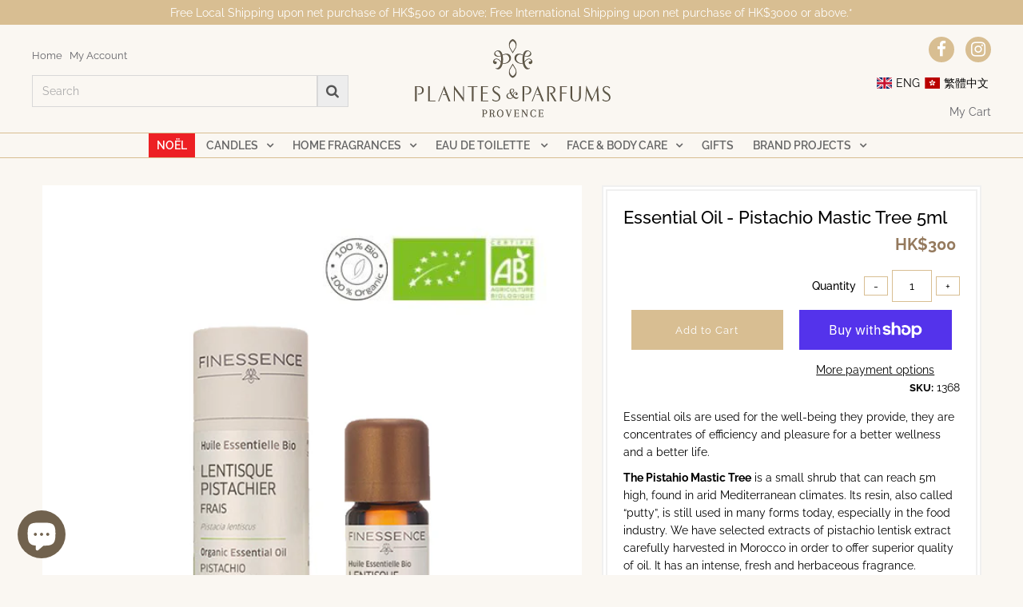

--- FILE ---
content_type: text/html; charset=utf-8
request_url: https://plantesparfums.com/products/essential-oil-pistachio-mastic-tree-5ml
body_size: 39582
content:

<!DOCTYPE html>
<!--[if lt IE 7 ]><html class="ie ie6" lang="en"> <![endif]-->
<!--[if IE 7 ]><html class="ie ie7" lang="en"> <![endif]-->
<!--[if IE 8 ]><html class="ie ie8" lang="en"> <![endif]-->
<!--[if (gte IE 9)|!(IE)]><!--><html lang="en" class="no-js"> <!--<![endif]-->
<head>
<script type="text/javascript">
  if (window.location.pathname.match(/^\/zh-tw/i)) {
  window.location.pathname = window.location.pathname.replace(/^\/zh-tw/i, "/zh");
  }
</script>
  
  <!-- Begin Inspectlet Asynchronous Code -->
<script type="text/javascript">
(function() {
window.__insp = window.__insp || [];
__insp.push(['wid', 113057122]);
var ldinsp = function(){
if(typeof window.__inspld != "undefined") return; window.__inspld = 1; var insp = document.createElement('script'); insp.type = 'text/javascript'; insp.async = true; insp.id = "inspsync"; insp.src = ('https:' == document.location.protocol ? 'https' : 'http') + '://cdn.inspectlet.com/inspectlet.js?wid=113057122&r=' + Math.floor(new Date().getTime()/3600000); var x = document.getElementsByTagName('script')[0]; x.parentNode.insertBefore(insp, x); };
setTimeout(ldinsp, 0);
})();
</script>
<!-- End Inspectlet Asynchronous Code -->
<!-- Global site tag (gtag.js) - Google Analytics -->
<script async src="https://www.googletagmanager.com/gtag/js?id=G-E529PNNLHQ"></script>
<script>
  window.dataLayer = window.dataLayer || [];
  function gtag(){dataLayer.push(arguments);}
  gtag('js', new Date());

  gtag('config', 'G-E529PNNLHQ');
</script>
  
  <meta charset="utf-8" />
  

<meta property="og:type" content="product">
<meta property="og:title" content="Essential Oil - Pistachio Mastic Tree 5ml">
<meta property="og:url" content="https://plantesparfums.com/products/essential-oil-pistachio-mastic-tree-5ml">
<meta property="og:description" content="Essential oils are used for the well-being they provide, they are concentrates of efficiency and pleasure for a better wellness and a better life.
The Pistahio Mastic Tree is a small shrub that can reach 5m high, found in arid Mediterranean climates. Its resin, also called “putty”, is still used in many forms today, especially in the food industry. We have selected extracts of pistachio lentisk extract carefully harvested in Morocco in order to offer superior quality of oil. It has an intense, fresh and herbaceous fragrance.
Botanical Family : AnacardiaceaeDistilled parts : Aerial PartsOrigin : Morocco
PropertiesWidely used to help reduce oedemaDiluted in a vegetable oil, it is particularly recommended for draining, invigorating and circulatory massage. It is also very effective against heavy leg syndrome.
 
FINESSENCE - Excellence of Aromatherapy
100% ORGANIC Aromatherapy &amp;amp; Care Products">

<meta property="og:image" content="http://plantesparfums.com/cdn/shop/products/F1368_Pistachio_Mastic_Tree_Fresh_web_grande.png?v=1669361702">
<meta property="og:image:secure_url" content="https://plantesparfums.com/cdn/shop/products/F1368_Pistachio_Mastic_Tree_Fresh_web_grande.png?v=1669361702">

<meta property="og:price:amount" content="300">
<meta property="og:price:currency" content="HKD">

<meta property="og:site_name" content="Plantes &amp; Parfums">



<meta name="twitter:card" content="summary">


<meta name="twitter:site" content="@">


<meta name="twitter:title" content="Essential Oil - Pistachio Mastic Tree 5ml">
<meta name="twitter:description" content="Essential oils are used for the well-being they provide, they are concentrates of efficiency and pleasure for a better wellness and a better life.
The Pistahio Mastic Tree is a small shrub that can re">
<meta name="twitter:image" content="https://plantesparfums.com/cdn/shop/products/F1368_Pistachio_Mastic_Tree_Fresh_web_large.png?v=1669361702">
<meta name="twitter:image:width" content="480">
<meta name="twitter:image:height" content="480">


  <!-- Basic Page Needs
================================================== -->

  <title>
    Essential Oil - Pistachio Mastic Tree 5ml &ndash; Plantes &amp; Parfums
  </title>
  
  <meta name="description" content="Essential oils are used for the well-being they provide, they are concentrates of efficiency and pleasure for a better wellness and a better life. The Pistahio Mastic Tree is a small shrub that can reach 5m high, found in arid Mediterranean climates. Its resin, also called “putty”, is still used in many forms today, es" />
  
  <link rel="canonical" href="https://plantesparfums.com/products/essential-oil-pistachio-mastic-tree-5ml" />

  <!-- CSS
================================================== -->

  <link href="//plantesparfums.com/cdn/shop/t/25/assets/stylesheet.css?v=101696977160542765421764696828" rel="stylesheet" type="text/css" media="all" />
  <link href="//plantesparfums.com/cdn/shop/t/25/assets/queries.css?v=80761564536450918441671196197" rel="stylesheet" type="text/css" media="all" />

  
  
  
  <!-- JS
================================================== -->

  <script src="//ajax.googleapis.com/ajax/libs/jquery/2.2.3/jquery.min.js" type="text/javascript"></script>
  <script src="//plantesparfums.com/cdn/shop/t/25/assets/eventemitter3.min.js?v=27939738353326123541671196197" type="text/javascript"></script>

  <script src="//plantesparfums.com/cdn/shop/t/25/assets/theme.js?v=8370023041026460101687460788" type="text/javascript"></script>
  <script src="//plantesparfums.com/cdn/shopifycloud/storefront/assets/themes_support/option_selection-b017cd28.js" type="text/javascript"></script>

  <!--[if lt IE 9]>
<script src="//html5shim.googlecode.com/svn/trunk/html5.js"></script>
<![endif]-->

  <meta name="viewport" content="width=device-width, initial-scale=1, maximum-scale=1">

  
    <link rel="shortcut icon" href="//plantesparfums.com/cdn/shop/files/favicon_2a5a2c59-6469-4d32-bb67-264b2906667c_32x32.png?v=1614331994" type="image/png" />
  

  
  
  <script>window.performance && window.performance.mark && window.performance.mark('shopify.content_for_header.start');</script><meta name="google-site-verification" content="dUKTzwC-ne5Blg5hzWMG1QS1VuiE_0jcTYKgImKeRek">
<meta id="shopify-digital-wallet" name="shopify-digital-wallet" content="/21294829/digital_wallets/dialog">
<meta name="shopify-checkout-api-token" content="8403a1b253043c43ab4f3944bcf28d46">
<meta id="in-context-paypal-metadata" data-shop-id="21294829" data-venmo-supported="false" data-environment="production" data-locale="en_US" data-paypal-v4="true" data-currency="HKD">
<link rel="alternate" hreflang="x-default" href="https://plantesparfums.com/products/essential-oil-pistachio-mastic-tree-5ml">
<link rel="alternate" hreflang="en" href="https://plantesparfums.com/products/essential-oil-pistachio-mastic-tree-5ml">
<link rel="alternate" hreflang="zh-Hant" href="https://plantesparfums.com/zh/products/essential-oil-pistachio-mastic-tree-5ml">
<link rel="alternate" hreflang="zh-Hant-AC" href="https://plantesparfums.com/zh/products/essential-oil-pistachio-mastic-tree-5ml">
<link rel="alternate" hreflang="zh-Hant-AD" href="https://plantesparfums.com/zh/products/essential-oil-pistachio-mastic-tree-5ml">
<link rel="alternate" hreflang="zh-Hant-AE" href="https://plantesparfums.com/zh/products/essential-oil-pistachio-mastic-tree-5ml">
<link rel="alternate" hreflang="zh-Hant-AF" href="https://plantesparfums.com/zh/products/essential-oil-pistachio-mastic-tree-5ml">
<link rel="alternate" hreflang="zh-Hant-AG" href="https://plantesparfums.com/zh/products/essential-oil-pistachio-mastic-tree-5ml">
<link rel="alternate" hreflang="zh-Hant-AI" href="https://plantesparfums.com/zh/products/essential-oil-pistachio-mastic-tree-5ml">
<link rel="alternate" hreflang="zh-Hant-AL" href="https://plantesparfums.com/zh/products/essential-oil-pistachio-mastic-tree-5ml">
<link rel="alternate" hreflang="zh-Hant-AM" href="https://plantesparfums.com/zh/products/essential-oil-pistachio-mastic-tree-5ml">
<link rel="alternate" hreflang="zh-Hant-AO" href="https://plantesparfums.com/zh/products/essential-oil-pistachio-mastic-tree-5ml">
<link rel="alternate" hreflang="zh-Hant-AR" href="https://plantesparfums.com/zh/products/essential-oil-pistachio-mastic-tree-5ml">
<link rel="alternate" hreflang="zh-Hant-AT" href="https://plantesparfums.com/zh/products/essential-oil-pistachio-mastic-tree-5ml">
<link rel="alternate" hreflang="zh-Hant-AU" href="https://plantesparfums.com/zh/products/essential-oil-pistachio-mastic-tree-5ml">
<link rel="alternate" hreflang="zh-Hant-AW" href="https://plantesparfums.com/zh/products/essential-oil-pistachio-mastic-tree-5ml">
<link rel="alternate" hreflang="zh-Hant-AX" href="https://plantesparfums.com/zh/products/essential-oil-pistachio-mastic-tree-5ml">
<link rel="alternate" hreflang="zh-Hant-AZ" href="https://plantesparfums.com/zh/products/essential-oil-pistachio-mastic-tree-5ml">
<link rel="alternate" hreflang="zh-Hant-BA" href="https://plantesparfums.com/zh/products/essential-oil-pistachio-mastic-tree-5ml">
<link rel="alternate" hreflang="zh-Hant-BB" href="https://plantesparfums.com/zh/products/essential-oil-pistachio-mastic-tree-5ml">
<link rel="alternate" hreflang="zh-Hant-BD" href="https://plantesparfums.com/zh/products/essential-oil-pistachio-mastic-tree-5ml">
<link rel="alternate" hreflang="zh-Hant-BE" href="https://plantesparfums.com/zh/products/essential-oil-pistachio-mastic-tree-5ml">
<link rel="alternate" hreflang="zh-Hant-BF" href="https://plantesparfums.com/zh/products/essential-oil-pistachio-mastic-tree-5ml">
<link rel="alternate" hreflang="zh-Hant-BG" href="https://plantesparfums.com/zh/products/essential-oil-pistachio-mastic-tree-5ml">
<link rel="alternate" hreflang="zh-Hant-BH" href="https://plantesparfums.com/zh/products/essential-oil-pistachio-mastic-tree-5ml">
<link rel="alternate" hreflang="zh-Hant-BI" href="https://plantesparfums.com/zh/products/essential-oil-pistachio-mastic-tree-5ml">
<link rel="alternate" hreflang="zh-Hant-BJ" href="https://plantesparfums.com/zh/products/essential-oil-pistachio-mastic-tree-5ml">
<link rel="alternate" hreflang="zh-Hant-BL" href="https://plantesparfums.com/zh/products/essential-oil-pistachio-mastic-tree-5ml">
<link rel="alternate" hreflang="zh-Hant-BM" href="https://plantesparfums.com/zh/products/essential-oil-pistachio-mastic-tree-5ml">
<link rel="alternate" hreflang="zh-Hant-BN" href="https://plantesparfums.com/zh/products/essential-oil-pistachio-mastic-tree-5ml">
<link rel="alternate" hreflang="zh-Hant-BO" href="https://plantesparfums.com/zh/products/essential-oil-pistachio-mastic-tree-5ml">
<link rel="alternate" hreflang="zh-Hant-BQ" href="https://plantesparfums.com/zh/products/essential-oil-pistachio-mastic-tree-5ml">
<link rel="alternate" hreflang="zh-Hant-BR" href="https://plantesparfums.com/zh/products/essential-oil-pistachio-mastic-tree-5ml">
<link rel="alternate" hreflang="zh-Hant-BS" href="https://plantesparfums.com/zh/products/essential-oil-pistachio-mastic-tree-5ml">
<link rel="alternate" hreflang="zh-Hant-BT" href="https://plantesparfums.com/zh/products/essential-oil-pistachio-mastic-tree-5ml">
<link rel="alternate" hreflang="zh-Hant-BW" href="https://plantesparfums.com/zh/products/essential-oil-pistachio-mastic-tree-5ml">
<link rel="alternate" hreflang="zh-Hant-BY" href="https://plantesparfums.com/zh/products/essential-oil-pistachio-mastic-tree-5ml">
<link rel="alternate" hreflang="zh-Hant-BZ" href="https://plantesparfums.com/zh/products/essential-oil-pistachio-mastic-tree-5ml">
<link rel="alternate" hreflang="zh-Hant-CA" href="https://plantesparfums.com/zh/products/essential-oil-pistachio-mastic-tree-5ml">
<link rel="alternate" hreflang="zh-Hant-CC" href="https://plantesparfums.com/zh/products/essential-oil-pistachio-mastic-tree-5ml">
<link rel="alternate" hreflang="zh-Hant-CD" href="https://plantesparfums.com/zh/products/essential-oil-pistachio-mastic-tree-5ml">
<link rel="alternate" hreflang="zh-Hant-CF" href="https://plantesparfums.com/zh/products/essential-oil-pistachio-mastic-tree-5ml">
<link rel="alternate" hreflang="zh-Hant-CG" href="https://plantesparfums.com/zh/products/essential-oil-pistachio-mastic-tree-5ml">
<link rel="alternate" hreflang="zh-Hant-CH" href="https://plantesparfums.com/zh/products/essential-oil-pistachio-mastic-tree-5ml">
<link rel="alternate" hreflang="zh-Hant-CI" href="https://plantesparfums.com/zh/products/essential-oil-pistachio-mastic-tree-5ml">
<link rel="alternate" hreflang="zh-Hant-CK" href="https://plantesparfums.com/zh/products/essential-oil-pistachio-mastic-tree-5ml">
<link rel="alternate" hreflang="zh-Hant-CL" href="https://plantesparfums.com/zh/products/essential-oil-pistachio-mastic-tree-5ml">
<link rel="alternate" hreflang="zh-Hant-CM" href="https://plantesparfums.com/zh/products/essential-oil-pistachio-mastic-tree-5ml">
<link rel="alternate" hreflang="zh-Hant-CN" href="https://plantesparfums.com/zh/products/essential-oil-pistachio-mastic-tree-5ml">
<link rel="alternate" hreflang="zh-Hant-CO" href="https://plantesparfums.com/zh/products/essential-oil-pistachio-mastic-tree-5ml">
<link rel="alternate" hreflang="zh-Hant-CR" href="https://plantesparfums.com/zh/products/essential-oil-pistachio-mastic-tree-5ml">
<link rel="alternate" hreflang="zh-Hant-CV" href="https://plantesparfums.com/zh/products/essential-oil-pistachio-mastic-tree-5ml">
<link rel="alternate" hreflang="zh-Hant-CW" href="https://plantesparfums.com/zh/products/essential-oil-pistachio-mastic-tree-5ml">
<link rel="alternate" hreflang="zh-Hant-CX" href="https://plantesparfums.com/zh/products/essential-oil-pistachio-mastic-tree-5ml">
<link rel="alternate" hreflang="zh-Hant-CY" href="https://plantesparfums.com/zh/products/essential-oil-pistachio-mastic-tree-5ml">
<link rel="alternate" hreflang="zh-Hant-CZ" href="https://plantesparfums.com/zh/products/essential-oil-pistachio-mastic-tree-5ml">
<link rel="alternate" hreflang="zh-Hant-DE" href="https://plantesparfums.com/zh/products/essential-oil-pistachio-mastic-tree-5ml">
<link rel="alternate" hreflang="zh-Hant-DJ" href="https://plantesparfums.com/zh/products/essential-oil-pistachio-mastic-tree-5ml">
<link rel="alternate" hreflang="zh-Hant-DK" href="https://plantesparfums.com/zh/products/essential-oil-pistachio-mastic-tree-5ml">
<link rel="alternate" hreflang="zh-Hant-DM" href="https://plantesparfums.com/zh/products/essential-oil-pistachio-mastic-tree-5ml">
<link rel="alternate" hreflang="zh-Hant-DO" href="https://plantesparfums.com/zh/products/essential-oil-pistachio-mastic-tree-5ml">
<link rel="alternate" hreflang="zh-Hant-DZ" href="https://plantesparfums.com/zh/products/essential-oil-pistachio-mastic-tree-5ml">
<link rel="alternate" hreflang="zh-Hant-EC" href="https://plantesparfums.com/zh/products/essential-oil-pistachio-mastic-tree-5ml">
<link rel="alternate" hreflang="zh-Hant-EE" href="https://plantesparfums.com/zh/products/essential-oil-pistachio-mastic-tree-5ml">
<link rel="alternate" hreflang="zh-Hant-EG" href="https://plantesparfums.com/zh/products/essential-oil-pistachio-mastic-tree-5ml">
<link rel="alternate" hreflang="zh-Hant-EH" href="https://plantesparfums.com/zh/products/essential-oil-pistachio-mastic-tree-5ml">
<link rel="alternate" hreflang="zh-Hant-ER" href="https://plantesparfums.com/zh/products/essential-oil-pistachio-mastic-tree-5ml">
<link rel="alternate" hreflang="zh-Hant-ES" href="https://plantesparfums.com/zh/products/essential-oil-pistachio-mastic-tree-5ml">
<link rel="alternate" hreflang="zh-Hant-ET" href="https://plantesparfums.com/zh/products/essential-oil-pistachio-mastic-tree-5ml">
<link rel="alternate" hreflang="zh-Hant-FI" href="https://plantesparfums.com/zh/products/essential-oil-pistachio-mastic-tree-5ml">
<link rel="alternate" hreflang="zh-Hant-FJ" href="https://plantesparfums.com/zh/products/essential-oil-pistachio-mastic-tree-5ml">
<link rel="alternate" hreflang="zh-Hant-FK" href="https://plantesparfums.com/zh/products/essential-oil-pistachio-mastic-tree-5ml">
<link rel="alternate" hreflang="zh-Hant-FO" href="https://plantesparfums.com/zh/products/essential-oil-pistachio-mastic-tree-5ml">
<link rel="alternate" hreflang="zh-Hant-FR" href="https://plantesparfums.com/zh/products/essential-oil-pistachio-mastic-tree-5ml">
<link rel="alternate" hreflang="zh-Hant-GA" href="https://plantesparfums.com/zh/products/essential-oil-pistachio-mastic-tree-5ml">
<link rel="alternate" hreflang="zh-Hant-GB" href="https://plantesparfums.com/zh/products/essential-oil-pistachio-mastic-tree-5ml">
<link rel="alternate" hreflang="zh-Hant-GD" href="https://plantesparfums.com/zh/products/essential-oil-pistachio-mastic-tree-5ml">
<link rel="alternate" hreflang="zh-Hant-GE" href="https://plantesparfums.com/zh/products/essential-oil-pistachio-mastic-tree-5ml">
<link rel="alternate" hreflang="zh-Hant-GF" href="https://plantesparfums.com/zh/products/essential-oil-pistachio-mastic-tree-5ml">
<link rel="alternate" hreflang="zh-Hant-GG" href="https://plantesparfums.com/zh/products/essential-oil-pistachio-mastic-tree-5ml">
<link rel="alternate" hreflang="zh-Hant-GH" href="https://plantesparfums.com/zh/products/essential-oil-pistachio-mastic-tree-5ml">
<link rel="alternate" hreflang="zh-Hant-GI" href="https://plantesparfums.com/zh/products/essential-oil-pistachio-mastic-tree-5ml">
<link rel="alternate" hreflang="zh-Hant-GL" href="https://plantesparfums.com/zh/products/essential-oil-pistachio-mastic-tree-5ml">
<link rel="alternate" hreflang="zh-Hant-GM" href="https://plantesparfums.com/zh/products/essential-oil-pistachio-mastic-tree-5ml">
<link rel="alternate" hreflang="zh-Hant-GN" href="https://plantesparfums.com/zh/products/essential-oil-pistachio-mastic-tree-5ml">
<link rel="alternate" hreflang="zh-Hant-GP" href="https://plantesparfums.com/zh/products/essential-oil-pistachio-mastic-tree-5ml">
<link rel="alternate" hreflang="zh-Hant-GQ" href="https://plantesparfums.com/zh/products/essential-oil-pistachio-mastic-tree-5ml">
<link rel="alternate" hreflang="zh-Hant-GR" href="https://plantesparfums.com/zh/products/essential-oil-pistachio-mastic-tree-5ml">
<link rel="alternate" hreflang="zh-Hant-GS" href="https://plantesparfums.com/zh/products/essential-oil-pistachio-mastic-tree-5ml">
<link rel="alternate" hreflang="zh-Hant-GT" href="https://plantesparfums.com/zh/products/essential-oil-pistachio-mastic-tree-5ml">
<link rel="alternate" hreflang="zh-Hant-GW" href="https://plantesparfums.com/zh/products/essential-oil-pistachio-mastic-tree-5ml">
<link rel="alternate" hreflang="zh-Hant-GY" href="https://plantesparfums.com/zh/products/essential-oil-pistachio-mastic-tree-5ml">
<link rel="alternate" hreflang="zh-Hant-HK" href="https://plantesparfums.com/zh/products/essential-oil-pistachio-mastic-tree-5ml">
<link rel="alternate" hreflang="zh-Hant-HN" href="https://plantesparfums.com/zh/products/essential-oil-pistachio-mastic-tree-5ml">
<link rel="alternate" hreflang="zh-Hant-HR" href="https://plantesparfums.com/zh/products/essential-oil-pistachio-mastic-tree-5ml">
<link rel="alternate" hreflang="zh-Hant-HT" href="https://plantesparfums.com/zh/products/essential-oil-pistachio-mastic-tree-5ml">
<link rel="alternate" hreflang="zh-Hant-HU" href="https://plantesparfums.com/zh/products/essential-oil-pistachio-mastic-tree-5ml">
<link rel="alternate" hreflang="zh-Hant-ID" href="https://plantesparfums.com/zh/products/essential-oil-pistachio-mastic-tree-5ml">
<link rel="alternate" hreflang="zh-Hant-IE" href="https://plantesparfums.com/zh/products/essential-oil-pistachio-mastic-tree-5ml">
<link rel="alternate" hreflang="zh-Hant-IL" href="https://plantesparfums.com/zh/products/essential-oil-pistachio-mastic-tree-5ml">
<link rel="alternate" hreflang="zh-Hant-IM" href="https://plantesparfums.com/zh/products/essential-oil-pistachio-mastic-tree-5ml">
<link rel="alternate" hreflang="zh-Hant-IN" href="https://plantesparfums.com/zh/products/essential-oil-pistachio-mastic-tree-5ml">
<link rel="alternate" hreflang="zh-Hant-IO" href="https://plantesparfums.com/zh/products/essential-oil-pistachio-mastic-tree-5ml">
<link rel="alternate" hreflang="zh-Hant-IQ" href="https://plantesparfums.com/zh/products/essential-oil-pistachio-mastic-tree-5ml">
<link rel="alternate" hreflang="zh-Hant-IS" href="https://plantesparfums.com/zh/products/essential-oil-pistachio-mastic-tree-5ml">
<link rel="alternate" hreflang="zh-Hant-IT" href="https://plantesparfums.com/zh/products/essential-oil-pistachio-mastic-tree-5ml">
<link rel="alternate" hreflang="zh-Hant-JE" href="https://plantesparfums.com/zh/products/essential-oil-pistachio-mastic-tree-5ml">
<link rel="alternate" hreflang="zh-Hant-JM" href="https://plantesparfums.com/zh/products/essential-oil-pistachio-mastic-tree-5ml">
<link rel="alternate" hreflang="zh-Hant-JO" href="https://plantesparfums.com/zh/products/essential-oil-pistachio-mastic-tree-5ml">
<link rel="alternate" hreflang="zh-Hant-JP" href="https://plantesparfums.com/zh/products/essential-oil-pistachio-mastic-tree-5ml">
<link rel="alternate" hreflang="zh-Hant-KE" href="https://plantesparfums.com/zh/products/essential-oil-pistachio-mastic-tree-5ml">
<link rel="alternate" hreflang="zh-Hant-KG" href="https://plantesparfums.com/zh/products/essential-oil-pistachio-mastic-tree-5ml">
<link rel="alternate" hreflang="zh-Hant-KH" href="https://plantesparfums.com/zh/products/essential-oil-pistachio-mastic-tree-5ml">
<link rel="alternate" hreflang="zh-Hant-KI" href="https://plantesparfums.com/zh/products/essential-oil-pistachio-mastic-tree-5ml">
<link rel="alternate" hreflang="zh-Hant-KM" href="https://plantesparfums.com/zh/products/essential-oil-pistachio-mastic-tree-5ml">
<link rel="alternate" hreflang="zh-Hant-KN" href="https://plantesparfums.com/zh/products/essential-oil-pistachio-mastic-tree-5ml">
<link rel="alternate" hreflang="zh-Hant-KR" href="https://plantesparfums.com/zh/products/essential-oil-pistachio-mastic-tree-5ml">
<link rel="alternate" hreflang="zh-Hant-KW" href="https://plantesparfums.com/zh/products/essential-oil-pistachio-mastic-tree-5ml">
<link rel="alternate" hreflang="zh-Hant-KY" href="https://plantesparfums.com/zh/products/essential-oil-pistachio-mastic-tree-5ml">
<link rel="alternate" hreflang="zh-Hant-KZ" href="https://plantesparfums.com/zh/products/essential-oil-pistachio-mastic-tree-5ml">
<link rel="alternate" hreflang="zh-Hant-LA" href="https://plantesparfums.com/zh/products/essential-oil-pistachio-mastic-tree-5ml">
<link rel="alternate" hreflang="zh-Hant-LB" href="https://plantesparfums.com/zh/products/essential-oil-pistachio-mastic-tree-5ml">
<link rel="alternate" hreflang="zh-Hant-LC" href="https://plantesparfums.com/zh/products/essential-oil-pistachio-mastic-tree-5ml">
<link rel="alternate" hreflang="zh-Hant-LI" href="https://plantesparfums.com/zh/products/essential-oil-pistachio-mastic-tree-5ml">
<link rel="alternate" hreflang="zh-Hant-LK" href="https://plantesparfums.com/zh/products/essential-oil-pistachio-mastic-tree-5ml">
<link rel="alternate" hreflang="zh-Hant-LR" href="https://plantesparfums.com/zh/products/essential-oil-pistachio-mastic-tree-5ml">
<link rel="alternate" hreflang="zh-Hant-LS" href="https://plantesparfums.com/zh/products/essential-oil-pistachio-mastic-tree-5ml">
<link rel="alternate" hreflang="zh-Hant-LT" href="https://plantesparfums.com/zh/products/essential-oil-pistachio-mastic-tree-5ml">
<link rel="alternate" hreflang="zh-Hant-LU" href="https://plantesparfums.com/zh/products/essential-oil-pistachio-mastic-tree-5ml">
<link rel="alternate" hreflang="zh-Hant-LV" href="https://plantesparfums.com/zh/products/essential-oil-pistachio-mastic-tree-5ml">
<link rel="alternate" hreflang="zh-Hant-LY" href="https://plantesparfums.com/zh/products/essential-oil-pistachio-mastic-tree-5ml">
<link rel="alternate" hreflang="zh-Hant-MA" href="https://plantesparfums.com/zh/products/essential-oil-pistachio-mastic-tree-5ml">
<link rel="alternate" hreflang="zh-Hant-MC" href="https://plantesparfums.com/zh/products/essential-oil-pistachio-mastic-tree-5ml">
<link rel="alternate" hreflang="zh-Hant-MD" href="https://plantesparfums.com/zh/products/essential-oil-pistachio-mastic-tree-5ml">
<link rel="alternate" hreflang="zh-Hant-ME" href="https://plantesparfums.com/zh/products/essential-oil-pistachio-mastic-tree-5ml">
<link rel="alternate" hreflang="zh-Hant-MF" href="https://plantesparfums.com/zh/products/essential-oil-pistachio-mastic-tree-5ml">
<link rel="alternate" hreflang="zh-Hant-MG" href="https://plantesparfums.com/zh/products/essential-oil-pistachio-mastic-tree-5ml">
<link rel="alternate" hreflang="zh-Hant-MK" href="https://plantesparfums.com/zh/products/essential-oil-pistachio-mastic-tree-5ml">
<link rel="alternate" hreflang="zh-Hant-ML" href="https://plantesparfums.com/zh/products/essential-oil-pistachio-mastic-tree-5ml">
<link rel="alternate" hreflang="zh-Hant-MM" href="https://plantesparfums.com/zh/products/essential-oil-pistachio-mastic-tree-5ml">
<link rel="alternate" hreflang="zh-Hant-MN" href="https://plantesparfums.com/zh/products/essential-oil-pistachio-mastic-tree-5ml">
<link rel="alternate" hreflang="zh-Hant-MO" href="https://plantesparfums.com/zh/products/essential-oil-pistachio-mastic-tree-5ml">
<link rel="alternate" hreflang="zh-Hant-MQ" href="https://plantesparfums.com/zh/products/essential-oil-pistachio-mastic-tree-5ml">
<link rel="alternate" hreflang="zh-Hant-MR" href="https://plantesparfums.com/zh/products/essential-oil-pistachio-mastic-tree-5ml">
<link rel="alternate" hreflang="zh-Hant-MS" href="https://plantesparfums.com/zh/products/essential-oil-pistachio-mastic-tree-5ml">
<link rel="alternate" hreflang="zh-Hant-MT" href="https://plantesparfums.com/zh/products/essential-oil-pistachio-mastic-tree-5ml">
<link rel="alternate" hreflang="zh-Hant-MU" href="https://plantesparfums.com/zh/products/essential-oil-pistachio-mastic-tree-5ml">
<link rel="alternate" hreflang="zh-Hant-MV" href="https://plantesparfums.com/zh/products/essential-oil-pistachio-mastic-tree-5ml">
<link rel="alternate" hreflang="zh-Hant-MW" href="https://plantesparfums.com/zh/products/essential-oil-pistachio-mastic-tree-5ml">
<link rel="alternate" hreflang="zh-Hant-MX" href="https://plantesparfums.com/zh/products/essential-oil-pistachio-mastic-tree-5ml">
<link rel="alternate" hreflang="zh-Hant-MY" href="https://plantesparfums.com/zh/products/essential-oil-pistachio-mastic-tree-5ml">
<link rel="alternate" hreflang="zh-Hant-MZ" href="https://plantesparfums.com/zh/products/essential-oil-pistachio-mastic-tree-5ml">
<link rel="alternate" hreflang="zh-Hant-NA" href="https://plantesparfums.com/zh/products/essential-oil-pistachio-mastic-tree-5ml">
<link rel="alternate" hreflang="zh-Hant-NC" href="https://plantesparfums.com/zh/products/essential-oil-pistachio-mastic-tree-5ml">
<link rel="alternate" hreflang="zh-Hant-NE" href="https://plantesparfums.com/zh/products/essential-oil-pistachio-mastic-tree-5ml">
<link rel="alternate" hreflang="zh-Hant-NF" href="https://plantesparfums.com/zh/products/essential-oil-pistachio-mastic-tree-5ml">
<link rel="alternate" hreflang="zh-Hant-NG" href="https://plantesparfums.com/zh/products/essential-oil-pistachio-mastic-tree-5ml">
<link rel="alternate" hreflang="zh-Hant-NI" href="https://plantesparfums.com/zh/products/essential-oil-pistachio-mastic-tree-5ml">
<link rel="alternate" hreflang="zh-Hant-NL" href="https://plantesparfums.com/zh/products/essential-oil-pistachio-mastic-tree-5ml">
<link rel="alternate" hreflang="zh-Hant-NO" href="https://plantesparfums.com/zh/products/essential-oil-pistachio-mastic-tree-5ml">
<link rel="alternate" hreflang="zh-Hant-NP" href="https://plantesparfums.com/zh/products/essential-oil-pistachio-mastic-tree-5ml">
<link rel="alternate" hreflang="zh-Hant-NR" href="https://plantesparfums.com/zh/products/essential-oil-pistachio-mastic-tree-5ml">
<link rel="alternate" hreflang="zh-Hant-NU" href="https://plantesparfums.com/zh/products/essential-oil-pistachio-mastic-tree-5ml">
<link rel="alternate" hreflang="zh-Hant-NZ" href="https://plantesparfums.com/zh/products/essential-oil-pistachio-mastic-tree-5ml">
<link rel="alternate" hreflang="zh-Hant-OM" href="https://plantesparfums.com/zh/products/essential-oil-pistachio-mastic-tree-5ml">
<link rel="alternate" hreflang="zh-Hant-PA" href="https://plantesparfums.com/zh/products/essential-oil-pistachio-mastic-tree-5ml">
<link rel="alternate" hreflang="zh-Hant-PE" href="https://plantesparfums.com/zh/products/essential-oil-pistachio-mastic-tree-5ml">
<link rel="alternate" hreflang="zh-Hant-PF" href="https://plantesparfums.com/zh/products/essential-oil-pistachio-mastic-tree-5ml">
<link rel="alternate" hreflang="zh-Hant-PG" href="https://plantesparfums.com/zh/products/essential-oil-pistachio-mastic-tree-5ml">
<link rel="alternate" hreflang="zh-Hant-PH" href="https://plantesparfums.com/zh/products/essential-oil-pistachio-mastic-tree-5ml">
<link rel="alternate" hreflang="zh-Hant-PK" href="https://plantesparfums.com/zh/products/essential-oil-pistachio-mastic-tree-5ml">
<link rel="alternate" hreflang="zh-Hant-PL" href="https://plantesparfums.com/zh/products/essential-oil-pistachio-mastic-tree-5ml">
<link rel="alternate" hreflang="zh-Hant-PM" href="https://plantesparfums.com/zh/products/essential-oil-pistachio-mastic-tree-5ml">
<link rel="alternate" hreflang="zh-Hant-PN" href="https://plantesparfums.com/zh/products/essential-oil-pistachio-mastic-tree-5ml">
<link rel="alternate" hreflang="zh-Hant-PS" href="https://plantesparfums.com/zh/products/essential-oil-pistachio-mastic-tree-5ml">
<link rel="alternate" hreflang="zh-Hant-PT" href="https://plantesparfums.com/zh/products/essential-oil-pistachio-mastic-tree-5ml">
<link rel="alternate" hreflang="zh-Hant-PY" href="https://plantesparfums.com/zh/products/essential-oil-pistachio-mastic-tree-5ml">
<link rel="alternate" hreflang="zh-Hant-QA" href="https://plantesparfums.com/zh/products/essential-oil-pistachio-mastic-tree-5ml">
<link rel="alternate" hreflang="zh-Hant-RE" href="https://plantesparfums.com/zh/products/essential-oil-pistachio-mastic-tree-5ml">
<link rel="alternate" hreflang="zh-Hant-RO" href="https://plantesparfums.com/zh/products/essential-oil-pistachio-mastic-tree-5ml">
<link rel="alternate" hreflang="zh-Hant-RS" href="https://plantesparfums.com/zh/products/essential-oil-pistachio-mastic-tree-5ml">
<link rel="alternate" hreflang="zh-Hant-RU" href="https://plantesparfums.com/zh/products/essential-oil-pistachio-mastic-tree-5ml">
<link rel="alternate" hreflang="zh-Hant-RW" href="https://plantesparfums.com/zh/products/essential-oil-pistachio-mastic-tree-5ml">
<link rel="alternate" hreflang="zh-Hant-SA" href="https://plantesparfums.com/zh/products/essential-oil-pistachio-mastic-tree-5ml">
<link rel="alternate" hreflang="zh-Hant-SB" href="https://plantesparfums.com/zh/products/essential-oil-pistachio-mastic-tree-5ml">
<link rel="alternate" hreflang="zh-Hant-SC" href="https://plantesparfums.com/zh/products/essential-oil-pistachio-mastic-tree-5ml">
<link rel="alternate" hreflang="zh-Hant-SD" href="https://plantesparfums.com/zh/products/essential-oil-pistachio-mastic-tree-5ml">
<link rel="alternate" hreflang="zh-Hant-SE" href="https://plantesparfums.com/zh/products/essential-oil-pistachio-mastic-tree-5ml">
<link rel="alternate" hreflang="zh-Hant-SG" href="https://plantesparfums.com/zh/products/essential-oil-pistachio-mastic-tree-5ml">
<link rel="alternate" hreflang="zh-Hant-SH" href="https://plantesparfums.com/zh/products/essential-oil-pistachio-mastic-tree-5ml">
<link rel="alternate" hreflang="zh-Hant-SI" href="https://plantesparfums.com/zh/products/essential-oil-pistachio-mastic-tree-5ml">
<link rel="alternate" hreflang="zh-Hant-SJ" href="https://plantesparfums.com/zh/products/essential-oil-pistachio-mastic-tree-5ml">
<link rel="alternate" hreflang="zh-Hant-SK" href="https://plantesparfums.com/zh/products/essential-oil-pistachio-mastic-tree-5ml">
<link rel="alternate" hreflang="zh-Hant-SL" href="https://plantesparfums.com/zh/products/essential-oil-pistachio-mastic-tree-5ml">
<link rel="alternate" hreflang="zh-Hant-SM" href="https://plantesparfums.com/zh/products/essential-oil-pistachio-mastic-tree-5ml">
<link rel="alternate" hreflang="zh-Hant-SN" href="https://plantesparfums.com/zh/products/essential-oil-pistachio-mastic-tree-5ml">
<link rel="alternate" hreflang="zh-Hant-SO" href="https://plantesparfums.com/zh/products/essential-oil-pistachio-mastic-tree-5ml">
<link rel="alternate" hreflang="zh-Hant-SR" href="https://plantesparfums.com/zh/products/essential-oil-pistachio-mastic-tree-5ml">
<link rel="alternate" hreflang="zh-Hant-SS" href="https://plantesparfums.com/zh/products/essential-oil-pistachio-mastic-tree-5ml">
<link rel="alternate" hreflang="zh-Hant-ST" href="https://plantesparfums.com/zh/products/essential-oil-pistachio-mastic-tree-5ml">
<link rel="alternate" hreflang="zh-Hant-SV" href="https://plantesparfums.com/zh/products/essential-oil-pistachio-mastic-tree-5ml">
<link rel="alternate" hreflang="zh-Hant-SX" href="https://plantesparfums.com/zh/products/essential-oil-pistachio-mastic-tree-5ml">
<link rel="alternate" hreflang="zh-Hant-SZ" href="https://plantesparfums.com/zh/products/essential-oil-pistachio-mastic-tree-5ml">
<link rel="alternate" hreflang="zh-Hant-TA" href="https://plantesparfums.com/zh/products/essential-oil-pistachio-mastic-tree-5ml">
<link rel="alternate" hreflang="zh-Hant-TC" href="https://plantesparfums.com/zh/products/essential-oil-pistachio-mastic-tree-5ml">
<link rel="alternate" hreflang="zh-Hant-TD" href="https://plantesparfums.com/zh/products/essential-oil-pistachio-mastic-tree-5ml">
<link rel="alternate" hreflang="zh-Hant-TF" href="https://plantesparfums.com/zh/products/essential-oil-pistachio-mastic-tree-5ml">
<link rel="alternate" hreflang="zh-Hant-TG" href="https://plantesparfums.com/zh/products/essential-oil-pistachio-mastic-tree-5ml">
<link rel="alternate" hreflang="zh-Hant-TH" href="https://plantesparfums.com/zh/products/essential-oil-pistachio-mastic-tree-5ml">
<link rel="alternate" hreflang="zh-Hant-TJ" href="https://plantesparfums.com/zh/products/essential-oil-pistachio-mastic-tree-5ml">
<link rel="alternate" hreflang="zh-Hant-TK" href="https://plantesparfums.com/zh/products/essential-oil-pistachio-mastic-tree-5ml">
<link rel="alternate" hreflang="zh-Hant-TL" href="https://plantesparfums.com/zh/products/essential-oil-pistachio-mastic-tree-5ml">
<link rel="alternate" hreflang="zh-Hant-TM" href="https://plantesparfums.com/zh/products/essential-oil-pistachio-mastic-tree-5ml">
<link rel="alternate" hreflang="zh-Hant-TN" href="https://plantesparfums.com/zh/products/essential-oil-pistachio-mastic-tree-5ml">
<link rel="alternate" hreflang="zh-Hant-TO" href="https://plantesparfums.com/zh/products/essential-oil-pistachio-mastic-tree-5ml">
<link rel="alternate" hreflang="zh-Hant-TR" href="https://plantesparfums.com/zh/products/essential-oil-pistachio-mastic-tree-5ml">
<link rel="alternate" hreflang="zh-Hant-TT" href="https://plantesparfums.com/zh/products/essential-oil-pistachio-mastic-tree-5ml">
<link rel="alternate" hreflang="zh-Hant-TV" href="https://plantesparfums.com/zh/products/essential-oil-pistachio-mastic-tree-5ml">
<link rel="alternate" hreflang="zh-Hant-TZ" href="https://plantesparfums.com/zh/products/essential-oil-pistachio-mastic-tree-5ml">
<link rel="alternate" hreflang="zh-Hant-UA" href="https://plantesparfums.com/zh/products/essential-oil-pistachio-mastic-tree-5ml">
<link rel="alternate" hreflang="zh-Hant-UG" href="https://plantesparfums.com/zh/products/essential-oil-pistachio-mastic-tree-5ml">
<link rel="alternate" hreflang="zh-Hant-UM" href="https://plantesparfums.com/zh/products/essential-oil-pistachio-mastic-tree-5ml">
<link rel="alternate" hreflang="zh-Hant-US" href="https://plantesparfums.com/zh/products/essential-oil-pistachio-mastic-tree-5ml">
<link rel="alternate" hreflang="zh-Hant-UY" href="https://plantesparfums.com/zh/products/essential-oil-pistachio-mastic-tree-5ml">
<link rel="alternate" hreflang="zh-Hant-UZ" href="https://plantesparfums.com/zh/products/essential-oil-pistachio-mastic-tree-5ml">
<link rel="alternate" hreflang="zh-Hant-VA" href="https://plantesparfums.com/zh/products/essential-oil-pistachio-mastic-tree-5ml">
<link rel="alternate" hreflang="zh-Hant-VC" href="https://plantesparfums.com/zh/products/essential-oil-pistachio-mastic-tree-5ml">
<link rel="alternate" hreflang="zh-Hant-VE" href="https://plantesparfums.com/zh/products/essential-oil-pistachio-mastic-tree-5ml">
<link rel="alternate" hreflang="zh-Hant-VG" href="https://plantesparfums.com/zh/products/essential-oil-pistachio-mastic-tree-5ml">
<link rel="alternate" hreflang="zh-Hant-VN" href="https://plantesparfums.com/zh/products/essential-oil-pistachio-mastic-tree-5ml">
<link rel="alternate" hreflang="zh-Hant-VU" href="https://plantesparfums.com/zh/products/essential-oil-pistachio-mastic-tree-5ml">
<link rel="alternate" hreflang="zh-Hant-WF" href="https://plantesparfums.com/zh/products/essential-oil-pistachio-mastic-tree-5ml">
<link rel="alternate" hreflang="zh-Hant-WS" href="https://plantesparfums.com/zh/products/essential-oil-pistachio-mastic-tree-5ml">
<link rel="alternate" hreflang="zh-Hant-XK" href="https://plantesparfums.com/zh/products/essential-oil-pistachio-mastic-tree-5ml">
<link rel="alternate" hreflang="zh-Hant-YE" href="https://plantesparfums.com/zh/products/essential-oil-pistachio-mastic-tree-5ml">
<link rel="alternate" hreflang="zh-Hant-YT" href="https://plantesparfums.com/zh/products/essential-oil-pistachio-mastic-tree-5ml">
<link rel="alternate" hreflang="zh-Hant-ZA" href="https://plantesparfums.com/zh/products/essential-oil-pistachio-mastic-tree-5ml">
<link rel="alternate" hreflang="zh-Hant-ZM" href="https://plantesparfums.com/zh/products/essential-oil-pistachio-mastic-tree-5ml">
<link rel="alternate" hreflang="zh-Hant-ZW" href="https://plantesparfums.com/zh/products/essential-oil-pistachio-mastic-tree-5ml">
<link rel="alternate" type="application/json+oembed" href="https://plantesparfums.com/products/essential-oil-pistachio-mastic-tree-5ml.oembed">
<script async="async" src="/checkouts/internal/preloads.js?locale=en-HK"></script>
<link rel="preconnect" href="https://shop.app" crossorigin="anonymous">
<script async="async" src="https://shop.app/checkouts/internal/preloads.js?locale=en-HK&shop_id=21294829" crossorigin="anonymous"></script>
<script id="apple-pay-shop-capabilities" type="application/json">{"shopId":21294829,"countryCode":"HK","currencyCode":"HKD","merchantCapabilities":["supports3DS"],"merchantId":"gid:\/\/shopify\/Shop\/21294829","merchantName":"Plantes \u0026 Parfums","requiredBillingContactFields":["postalAddress","email","phone"],"requiredShippingContactFields":["postalAddress","email","phone"],"shippingType":"shipping","supportedNetworks":["visa","masterCard","amex"],"total":{"type":"pending","label":"Plantes \u0026 Parfums","amount":"1.00"},"shopifyPaymentsEnabled":true,"supportsSubscriptions":true}</script>
<script id="shopify-features" type="application/json">{"accessToken":"8403a1b253043c43ab4f3944bcf28d46","betas":["rich-media-storefront-analytics"],"domain":"plantesparfums.com","predictiveSearch":true,"shopId":21294829,"locale":"en"}</script>
<script>var Shopify = Shopify || {};
Shopify.shop = "plantes-parfumshk.myshopify.com";
Shopify.locale = "en";
Shopify.currency = {"active":"HKD","rate":"1.0"};
Shopify.country = "HK";
Shopify.theme = {"name":"PPPHK theme v2 fix Options issues","id":139944067375,"schema_name":"Testament","schema_version":"7.2.2","theme_store_id":623,"role":"main"};
Shopify.theme.handle = "null";
Shopify.theme.style = {"id":null,"handle":null};
Shopify.cdnHost = "plantesparfums.com/cdn";
Shopify.routes = Shopify.routes || {};
Shopify.routes.root = "/";</script>
<script type="module">!function(o){(o.Shopify=o.Shopify||{}).modules=!0}(window);</script>
<script>!function(o){function n(){var o=[];function n(){o.push(Array.prototype.slice.apply(arguments))}return n.q=o,n}var t=o.Shopify=o.Shopify||{};t.loadFeatures=n(),t.autoloadFeatures=n()}(window);</script>
<script>
  window.ShopifyPay = window.ShopifyPay || {};
  window.ShopifyPay.apiHost = "shop.app\/pay";
  window.ShopifyPay.redirectState = null;
</script>
<script id="shop-js-analytics" type="application/json">{"pageType":"product"}</script>
<script defer="defer" async type="module" src="//plantesparfums.com/cdn/shopifycloud/shop-js/modules/v2/client.init-shop-cart-sync_BApSsMSl.en.esm.js"></script>
<script defer="defer" async type="module" src="//plantesparfums.com/cdn/shopifycloud/shop-js/modules/v2/chunk.common_CBoos6YZ.esm.js"></script>
<script type="module">
  await import("//plantesparfums.com/cdn/shopifycloud/shop-js/modules/v2/client.init-shop-cart-sync_BApSsMSl.en.esm.js");
await import("//plantesparfums.com/cdn/shopifycloud/shop-js/modules/v2/chunk.common_CBoos6YZ.esm.js");

  window.Shopify.SignInWithShop?.initShopCartSync?.({"fedCMEnabled":true,"windoidEnabled":true});

</script>
<script>
  window.Shopify = window.Shopify || {};
  if (!window.Shopify.featureAssets) window.Shopify.featureAssets = {};
  window.Shopify.featureAssets['shop-js'] = {"shop-cart-sync":["modules/v2/client.shop-cart-sync_DJczDl9f.en.esm.js","modules/v2/chunk.common_CBoos6YZ.esm.js"],"init-fed-cm":["modules/v2/client.init-fed-cm_BzwGC0Wi.en.esm.js","modules/v2/chunk.common_CBoos6YZ.esm.js"],"init-windoid":["modules/v2/client.init-windoid_BS26ThXS.en.esm.js","modules/v2/chunk.common_CBoos6YZ.esm.js"],"shop-cash-offers":["modules/v2/client.shop-cash-offers_DthCPNIO.en.esm.js","modules/v2/chunk.common_CBoos6YZ.esm.js","modules/v2/chunk.modal_Bu1hFZFC.esm.js"],"shop-button":["modules/v2/client.shop-button_D_JX508o.en.esm.js","modules/v2/chunk.common_CBoos6YZ.esm.js"],"init-shop-email-lookup-coordinator":["modules/v2/client.init-shop-email-lookup-coordinator_DFwWcvrS.en.esm.js","modules/v2/chunk.common_CBoos6YZ.esm.js"],"shop-toast-manager":["modules/v2/client.shop-toast-manager_tEhgP2F9.en.esm.js","modules/v2/chunk.common_CBoos6YZ.esm.js"],"shop-login-button":["modules/v2/client.shop-login-button_DwLgFT0K.en.esm.js","modules/v2/chunk.common_CBoos6YZ.esm.js","modules/v2/chunk.modal_Bu1hFZFC.esm.js"],"avatar":["modules/v2/client.avatar_BTnouDA3.en.esm.js"],"init-shop-cart-sync":["modules/v2/client.init-shop-cart-sync_BApSsMSl.en.esm.js","modules/v2/chunk.common_CBoos6YZ.esm.js"],"pay-button":["modules/v2/client.pay-button_BuNmcIr_.en.esm.js","modules/v2/chunk.common_CBoos6YZ.esm.js"],"init-shop-for-new-customer-accounts":["modules/v2/client.init-shop-for-new-customer-accounts_DrjXSI53.en.esm.js","modules/v2/client.shop-login-button_DwLgFT0K.en.esm.js","modules/v2/chunk.common_CBoos6YZ.esm.js","modules/v2/chunk.modal_Bu1hFZFC.esm.js"],"init-customer-accounts-sign-up":["modules/v2/client.init-customer-accounts-sign-up_TlVCiykN.en.esm.js","modules/v2/client.shop-login-button_DwLgFT0K.en.esm.js","modules/v2/chunk.common_CBoos6YZ.esm.js","modules/v2/chunk.modal_Bu1hFZFC.esm.js"],"shop-follow-button":["modules/v2/client.shop-follow-button_C5D3XtBb.en.esm.js","modules/v2/chunk.common_CBoos6YZ.esm.js","modules/v2/chunk.modal_Bu1hFZFC.esm.js"],"checkout-modal":["modules/v2/client.checkout-modal_8TC_1FUY.en.esm.js","modules/v2/chunk.common_CBoos6YZ.esm.js","modules/v2/chunk.modal_Bu1hFZFC.esm.js"],"init-customer-accounts":["modules/v2/client.init-customer-accounts_C0Oh2ljF.en.esm.js","modules/v2/client.shop-login-button_DwLgFT0K.en.esm.js","modules/v2/chunk.common_CBoos6YZ.esm.js","modules/v2/chunk.modal_Bu1hFZFC.esm.js"],"lead-capture":["modules/v2/client.lead-capture_Cq0gfm7I.en.esm.js","modules/v2/chunk.common_CBoos6YZ.esm.js","modules/v2/chunk.modal_Bu1hFZFC.esm.js"],"shop-login":["modules/v2/client.shop-login_BmtnoEUo.en.esm.js","modules/v2/chunk.common_CBoos6YZ.esm.js","modules/v2/chunk.modal_Bu1hFZFC.esm.js"],"payment-terms":["modules/v2/client.payment-terms_BHOWV7U_.en.esm.js","modules/v2/chunk.common_CBoos6YZ.esm.js","modules/v2/chunk.modal_Bu1hFZFC.esm.js"]};
</script>
<script>(function() {
  var isLoaded = false;
  function asyncLoad() {
    if (isLoaded) return;
    isLoaded = true;
    var urls = ["https:\/\/js.smile.io\/v1\/smile-shopify.js?shop=plantes-parfumshk.myshopify.com"];
    for (var i = 0; i < urls.length; i++) {
      var s = document.createElement('script');
      s.type = 'text/javascript';
      s.async = true;
      s.src = urls[i];
      var x = document.getElementsByTagName('script')[0];
      x.parentNode.insertBefore(s, x);
    }
  };
  if(window.attachEvent) {
    window.attachEvent('onload', asyncLoad);
  } else {
    window.addEventListener('load', asyncLoad, false);
  }
})();</script>
<script id="__st">var __st={"a":21294829,"offset":28800,"reqid":"1eaeb01a-820b-422d-afaa-89a210f87f1a-1768866902","pageurl":"plantesparfums.com\/products\/essential-oil-pistachio-mastic-tree-5ml","u":"790255dd2778","p":"product","rtyp":"product","rid":6599576158292};</script>
<script>window.ShopifyPaypalV4VisibilityTracking = true;</script>
<script id="captcha-bootstrap">!function(){'use strict';const t='contact',e='account',n='new_comment',o=[[t,t],['blogs',n],['comments',n],[t,'customer']],c=[[e,'customer_login'],[e,'guest_login'],[e,'recover_customer_password'],[e,'create_customer']],r=t=>t.map((([t,e])=>`form[action*='/${t}']:not([data-nocaptcha='true']) input[name='form_type'][value='${e}']`)).join(','),a=t=>()=>t?[...document.querySelectorAll(t)].map((t=>t.form)):[];function s(){const t=[...o],e=r(t);return a(e)}const i='password',u='form_key',d=['recaptcha-v3-token','g-recaptcha-response','h-captcha-response',i],f=()=>{try{return window.sessionStorage}catch{return}},m='__shopify_v',_=t=>t.elements[u];function p(t,e,n=!1){try{const o=window.sessionStorage,c=JSON.parse(o.getItem(e)),{data:r}=function(t){const{data:e,action:n}=t;return t[m]||n?{data:e,action:n}:{data:t,action:n}}(c);for(const[e,n]of Object.entries(r))t.elements[e]&&(t.elements[e].value=n);n&&o.removeItem(e)}catch(o){console.error('form repopulation failed',{error:o})}}const l='form_type',E='cptcha';function T(t){t.dataset[E]=!0}const w=window,h=w.document,L='Shopify',v='ce_forms',y='captcha';let A=!1;((t,e)=>{const n=(g='f06e6c50-85a8-45c8-87d0-21a2b65856fe',I='https://cdn.shopify.com/shopifycloud/storefront-forms-hcaptcha/ce_storefront_forms_captcha_hcaptcha.v1.5.2.iife.js',D={infoText:'Protected by hCaptcha',privacyText:'Privacy',termsText:'Terms'},(t,e,n)=>{const o=w[L][v],c=o.bindForm;if(c)return c(t,g,e,D).then(n);var r;o.q.push([[t,g,e,D],n]),r=I,A||(h.body.append(Object.assign(h.createElement('script'),{id:'captcha-provider',async:!0,src:r})),A=!0)});var g,I,D;w[L]=w[L]||{},w[L][v]=w[L][v]||{},w[L][v].q=[],w[L][y]=w[L][y]||{},w[L][y].protect=function(t,e){n(t,void 0,e),T(t)},Object.freeze(w[L][y]),function(t,e,n,w,h,L){const[v,y,A,g]=function(t,e,n){const i=e?o:[],u=t?c:[],d=[...i,...u],f=r(d),m=r(i),_=r(d.filter((([t,e])=>n.includes(e))));return[a(f),a(m),a(_),s()]}(w,h,L),I=t=>{const e=t.target;return e instanceof HTMLFormElement?e:e&&e.form},D=t=>v().includes(t);t.addEventListener('submit',(t=>{const e=I(t);if(!e)return;const n=D(e)&&!e.dataset.hcaptchaBound&&!e.dataset.recaptchaBound,o=_(e),c=g().includes(e)&&(!o||!o.value);(n||c)&&t.preventDefault(),c&&!n&&(function(t){try{if(!f())return;!function(t){const e=f();if(!e)return;const n=_(t);if(!n)return;const o=n.value;o&&e.removeItem(o)}(t);const e=Array.from(Array(32),(()=>Math.random().toString(36)[2])).join('');!function(t,e){_(t)||t.append(Object.assign(document.createElement('input'),{type:'hidden',name:u})),t.elements[u].value=e}(t,e),function(t,e){const n=f();if(!n)return;const o=[...t.querySelectorAll(`input[type='${i}']`)].map((({name:t})=>t)),c=[...d,...o],r={};for(const[a,s]of new FormData(t).entries())c.includes(a)||(r[a]=s);n.setItem(e,JSON.stringify({[m]:1,action:t.action,data:r}))}(t,e)}catch(e){console.error('failed to persist form',e)}}(e),e.submit())}));const S=(t,e)=>{t&&!t.dataset[E]&&(n(t,e.some((e=>e===t))),T(t))};for(const o of['focusin','change'])t.addEventListener(o,(t=>{const e=I(t);D(e)&&S(e,y())}));const B=e.get('form_key'),M=e.get(l),P=B&&M;t.addEventListener('DOMContentLoaded',(()=>{const t=y();if(P)for(const e of t)e.elements[l].value===M&&p(e,B);[...new Set([...A(),...v().filter((t=>'true'===t.dataset.shopifyCaptcha))])].forEach((e=>S(e,t)))}))}(h,new URLSearchParams(w.location.search),n,t,e,['guest_login'])})(!0,!0)}();</script>
<script integrity="sha256-4kQ18oKyAcykRKYeNunJcIwy7WH5gtpwJnB7kiuLZ1E=" data-source-attribution="shopify.loadfeatures" defer="defer" src="//plantesparfums.com/cdn/shopifycloud/storefront/assets/storefront/load_feature-a0a9edcb.js" crossorigin="anonymous"></script>
<script crossorigin="anonymous" defer="defer" src="//plantesparfums.com/cdn/shopifycloud/storefront/assets/shopify_pay/storefront-65b4c6d7.js?v=20250812"></script>
<script data-source-attribution="shopify.dynamic_checkout.dynamic.init">var Shopify=Shopify||{};Shopify.PaymentButton=Shopify.PaymentButton||{isStorefrontPortableWallets:!0,init:function(){window.Shopify.PaymentButton.init=function(){};var t=document.createElement("script");t.src="https://plantesparfums.com/cdn/shopifycloud/portable-wallets/latest/portable-wallets.en.js",t.type="module",document.head.appendChild(t)}};
</script>
<script data-source-attribution="shopify.dynamic_checkout.buyer_consent">
  function portableWalletsHideBuyerConsent(e){var t=document.getElementById("shopify-buyer-consent"),n=document.getElementById("shopify-subscription-policy-button");t&&n&&(t.classList.add("hidden"),t.setAttribute("aria-hidden","true"),n.removeEventListener("click",e))}function portableWalletsShowBuyerConsent(e){var t=document.getElementById("shopify-buyer-consent"),n=document.getElementById("shopify-subscription-policy-button");t&&n&&(t.classList.remove("hidden"),t.removeAttribute("aria-hidden"),n.addEventListener("click",e))}window.Shopify?.PaymentButton&&(window.Shopify.PaymentButton.hideBuyerConsent=portableWalletsHideBuyerConsent,window.Shopify.PaymentButton.showBuyerConsent=portableWalletsShowBuyerConsent);
</script>
<script>
  function portableWalletsCleanup(e){e&&e.src&&console.error("Failed to load portable wallets script "+e.src);var t=document.querySelectorAll("shopify-accelerated-checkout .shopify-payment-button__skeleton, shopify-accelerated-checkout-cart .wallet-cart-button__skeleton"),e=document.getElementById("shopify-buyer-consent");for(let e=0;e<t.length;e++)t[e].remove();e&&e.remove()}function portableWalletsNotLoadedAsModule(e){e instanceof ErrorEvent&&"string"==typeof e.message&&e.message.includes("import.meta")&&"string"==typeof e.filename&&e.filename.includes("portable-wallets")&&(window.removeEventListener("error",portableWalletsNotLoadedAsModule),window.Shopify.PaymentButton.failedToLoad=e,"loading"===document.readyState?document.addEventListener("DOMContentLoaded",window.Shopify.PaymentButton.init):window.Shopify.PaymentButton.init())}window.addEventListener("error",portableWalletsNotLoadedAsModule);
</script>

<script type="module" src="https://plantesparfums.com/cdn/shopifycloud/portable-wallets/latest/portable-wallets.en.js" onError="portableWalletsCleanup(this)" crossorigin="anonymous"></script>
<script nomodule>
  document.addEventListener("DOMContentLoaded", portableWalletsCleanup);
</script>

<link id="shopify-accelerated-checkout-styles" rel="stylesheet" media="screen" href="https://plantesparfums.com/cdn/shopifycloud/portable-wallets/latest/accelerated-checkout-backwards-compat.css" crossorigin="anonymous">
<style id="shopify-accelerated-checkout-cart">
        #shopify-buyer-consent {
  margin-top: 1em;
  display: inline-block;
  width: 100%;
}

#shopify-buyer-consent.hidden {
  display: none;
}

#shopify-subscription-policy-button {
  background: none;
  border: none;
  padding: 0;
  text-decoration: underline;
  font-size: inherit;
  cursor: pointer;
}

#shopify-subscription-policy-button::before {
  box-shadow: none;
}

      </style>

<script>window.performance && window.performance.mark && window.performance.mark('shopify.content_for_header.end');</script>
  <script type="text/javascript">
    new WOW().init();
  </script>
  <!-- Facebook Pixel Code -->
<script>
!function(f,b,e,v,n,t,s)
{if(f.fbq)return;n=f.fbq=function(){n.callMethod?
n.callMethod.apply(n,arguments):n.queue.push(arguments)};
if(!f._fbq)f._fbq=n;n.push=n;n.loaded=!0;n.version='2.0';
n.queue=[];t=b.createElement(e);t.async=!0;
t.src=v;s=b.getElementsByTagName(e)[0];
s.parentNode.insertBefore(t,s)}(window, document,'script',
'https://connect.facebook.net/en_US/fbevents.js');
fbq('init', '737869390160479');
fbq('track', 'PageView');
</script>

<script>
$(function(){
  $('.ly-inner-text').each(function() { 
   $(this).html( $(this).text().replace(/English/g,'ENG').replace(/Chinese.*/g,'繁體中文')  );
  })

  $('.ly-custom-dropdown-current-inner-text').each(function() { 
   $(this).html( $(this).text().replace(/English/g,'ENG').replace(/Chinese.*/g,'繁體中文')  );
  })

  $('.ly-custom-dropdown-list-element-right').each(function() { 
   $(this).html( $(this).text().replace(/English/g,'ENG').replace(/Chinese.*/g,'繁體中文')  );
  })
  
  
  
});
</script>
  
<noscript><img height="1" width="1" style="display:none"
src="https://www.facebook.com/tr?id=737869390160479&ev=PageView&noscript=1"
/></noscript>
  
<!-- End Facebook Pixel Code -->
<script src="https://cdn.shopify.com/extensions/e4b3a77b-20c9-4161-b1bb-deb87046128d/inbox-1253/assets/inbox-chat-loader.js" type="text/javascript" defer="defer"></script>
<link href="https://monorail-edge.shopifysvc.com" rel="dns-prefetch">
<script>(function(){if ("sendBeacon" in navigator && "performance" in window) {try {var session_token_from_headers = performance.getEntriesByType('navigation')[0].serverTiming.find(x => x.name == '_s').description;} catch {var session_token_from_headers = undefined;}var session_cookie_matches = document.cookie.match(/_shopify_s=([^;]*)/);var session_token_from_cookie = session_cookie_matches && session_cookie_matches.length === 2 ? session_cookie_matches[1] : "";var session_token = session_token_from_headers || session_token_from_cookie || "";function handle_abandonment_event(e) {var entries = performance.getEntries().filter(function(entry) {return /monorail-edge.shopifysvc.com/.test(entry.name);});if (!window.abandonment_tracked && entries.length === 0) {window.abandonment_tracked = true;var currentMs = Date.now();var navigation_start = performance.timing.navigationStart;var payload = {shop_id: 21294829,url: window.location.href,navigation_start,duration: currentMs - navigation_start,session_token,page_type: "product"};window.navigator.sendBeacon("https://monorail-edge.shopifysvc.com/v1/produce", JSON.stringify({schema_id: "online_store_buyer_site_abandonment/1.1",payload: payload,metadata: {event_created_at_ms: currentMs,event_sent_at_ms: currentMs}}));}}window.addEventListener('pagehide', handle_abandonment_event);}}());</script>
<script id="web-pixels-manager-setup">(function e(e,d,r,n,o){if(void 0===o&&(o={}),!Boolean(null===(a=null===(i=window.Shopify)||void 0===i?void 0:i.analytics)||void 0===a?void 0:a.replayQueue)){var i,a;window.Shopify=window.Shopify||{};var t=window.Shopify;t.analytics=t.analytics||{};var s=t.analytics;s.replayQueue=[],s.publish=function(e,d,r){return s.replayQueue.push([e,d,r]),!0};try{self.performance.mark("wpm:start")}catch(e){}var l=function(){var e={modern:/Edge?\/(1{2}[4-9]|1[2-9]\d|[2-9]\d{2}|\d{4,})\.\d+(\.\d+|)|Firefox\/(1{2}[4-9]|1[2-9]\d|[2-9]\d{2}|\d{4,})\.\d+(\.\d+|)|Chrom(ium|e)\/(9{2}|\d{3,})\.\d+(\.\d+|)|(Maci|X1{2}).+ Version\/(15\.\d+|(1[6-9]|[2-9]\d|\d{3,})\.\d+)([,.]\d+|)( \(\w+\)|)( Mobile\/\w+|) Safari\/|Chrome.+OPR\/(9{2}|\d{3,})\.\d+\.\d+|(CPU[ +]OS|iPhone[ +]OS|CPU[ +]iPhone|CPU IPhone OS|CPU iPad OS)[ +]+(15[._]\d+|(1[6-9]|[2-9]\d|\d{3,})[._]\d+)([._]\d+|)|Android:?[ /-](13[3-9]|1[4-9]\d|[2-9]\d{2}|\d{4,})(\.\d+|)(\.\d+|)|Android.+Firefox\/(13[5-9]|1[4-9]\d|[2-9]\d{2}|\d{4,})\.\d+(\.\d+|)|Android.+Chrom(ium|e)\/(13[3-9]|1[4-9]\d|[2-9]\d{2}|\d{4,})\.\d+(\.\d+|)|SamsungBrowser\/([2-9]\d|\d{3,})\.\d+/,legacy:/Edge?\/(1[6-9]|[2-9]\d|\d{3,})\.\d+(\.\d+|)|Firefox\/(5[4-9]|[6-9]\d|\d{3,})\.\d+(\.\d+|)|Chrom(ium|e)\/(5[1-9]|[6-9]\d|\d{3,})\.\d+(\.\d+|)([\d.]+$|.*Safari\/(?![\d.]+ Edge\/[\d.]+$))|(Maci|X1{2}).+ Version\/(10\.\d+|(1[1-9]|[2-9]\d|\d{3,})\.\d+)([,.]\d+|)( \(\w+\)|)( Mobile\/\w+|) Safari\/|Chrome.+OPR\/(3[89]|[4-9]\d|\d{3,})\.\d+\.\d+|(CPU[ +]OS|iPhone[ +]OS|CPU[ +]iPhone|CPU IPhone OS|CPU iPad OS)[ +]+(10[._]\d+|(1[1-9]|[2-9]\d|\d{3,})[._]\d+)([._]\d+|)|Android:?[ /-](13[3-9]|1[4-9]\d|[2-9]\d{2}|\d{4,})(\.\d+|)(\.\d+|)|Mobile Safari.+OPR\/([89]\d|\d{3,})\.\d+\.\d+|Android.+Firefox\/(13[5-9]|1[4-9]\d|[2-9]\d{2}|\d{4,})\.\d+(\.\d+|)|Android.+Chrom(ium|e)\/(13[3-9]|1[4-9]\d|[2-9]\d{2}|\d{4,})\.\d+(\.\d+|)|Android.+(UC? ?Browser|UCWEB|U3)[ /]?(15\.([5-9]|\d{2,})|(1[6-9]|[2-9]\d|\d{3,})\.\d+)\.\d+|SamsungBrowser\/(5\.\d+|([6-9]|\d{2,})\.\d+)|Android.+MQ{2}Browser\/(14(\.(9|\d{2,})|)|(1[5-9]|[2-9]\d|\d{3,})(\.\d+|))(\.\d+|)|K[Aa][Ii]OS\/(3\.\d+|([4-9]|\d{2,})\.\d+)(\.\d+|)/},d=e.modern,r=e.legacy,n=navigator.userAgent;return n.match(d)?"modern":n.match(r)?"legacy":"unknown"}(),u="modern"===l?"modern":"legacy",c=(null!=n?n:{modern:"",legacy:""})[u],f=function(e){return[e.baseUrl,"/wpm","/b",e.hashVersion,"modern"===e.buildTarget?"m":"l",".js"].join("")}({baseUrl:d,hashVersion:r,buildTarget:u}),m=function(e){var d=e.version,r=e.bundleTarget,n=e.surface,o=e.pageUrl,i=e.monorailEndpoint;return{emit:function(e){var a=e.status,t=e.errorMsg,s=(new Date).getTime(),l=JSON.stringify({metadata:{event_sent_at_ms:s},events:[{schema_id:"web_pixels_manager_load/3.1",payload:{version:d,bundle_target:r,page_url:o,status:a,surface:n,error_msg:t},metadata:{event_created_at_ms:s}}]});if(!i)return console&&console.warn&&console.warn("[Web Pixels Manager] No Monorail endpoint provided, skipping logging."),!1;try{return self.navigator.sendBeacon.bind(self.navigator)(i,l)}catch(e){}var u=new XMLHttpRequest;try{return u.open("POST",i,!0),u.setRequestHeader("Content-Type","text/plain"),u.send(l),!0}catch(e){return console&&console.warn&&console.warn("[Web Pixels Manager] Got an unhandled error while logging to Monorail."),!1}}}}({version:r,bundleTarget:l,surface:e.surface,pageUrl:self.location.href,monorailEndpoint:e.monorailEndpoint});try{o.browserTarget=l,function(e){var d=e.src,r=e.async,n=void 0===r||r,o=e.onload,i=e.onerror,a=e.sri,t=e.scriptDataAttributes,s=void 0===t?{}:t,l=document.createElement("script"),u=document.querySelector("head"),c=document.querySelector("body");if(l.async=n,l.src=d,a&&(l.integrity=a,l.crossOrigin="anonymous"),s)for(var f in s)if(Object.prototype.hasOwnProperty.call(s,f))try{l.dataset[f]=s[f]}catch(e){}if(o&&l.addEventListener("load",o),i&&l.addEventListener("error",i),u)u.appendChild(l);else{if(!c)throw new Error("Did not find a head or body element to append the script");c.appendChild(l)}}({src:f,async:!0,onload:function(){if(!function(){var e,d;return Boolean(null===(d=null===(e=window.Shopify)||void 0===e?void 0:e.analytics)||void 0===d?void 0:d.initialized)}()){var d=window.webPixelsManager.init(e)||void 0;if(d){var r=window.Shopify.analytics;r.replayQueue.forEach((function(e){var r=e[0],n=e[1],o=e[2];d.publishCustomEvent(r,n,o)})),r.replayQueue=[],r.publish=d.publishCustomEvent,r.visitor=d.visitor,r.initialized=!0}}},onerror:function(){return m.emit({status:"failed",errorMsg:"".concat(f," has failed to load")})},sri:function(e){var d=/^sha384-[A-Za-z0-9+/=]+$/;return"string"==typeof e&&d.test(e)}(c)?c:"",scriptDataAttributes:o}),m.emit({status:"loading"})}catch(e){m.emit({status:"failed",errorMsg:(null==e?void 0:e.message)||"Unknown error"})}}})({shopId: 21294829,storefrontBaseUrl: "https://plantesparfums.com",extensionsBaseUrl: "https://extensions.shopifycdn.com/cdn/shopifycloud/web-pixels-manager",monorailEndpoint: "https://monorail-edge.shopifysvc.com/unstable/produce_batch",surface: "storefront-renderer",enabledBetaFlags: ["2dca8a86"],webPixelsConfigList: [{"id":"882344239","configuration":"{\"config\":\"{\\\"pixel_id\\\":\\\"GT-M6PN26C\\\",\\\"target_country\\\":\\\"HK\\\",\\\"gtag_events\\\":[{\\\"type\\\":\\\"purchase\\\",\\\"action_label\\\":\\\"MC-KKYR487RW8\\\"},{\\\"type\\\":\\\"page_view\\\",\\\"action_label\\\":\\\"MC-KKYR487RW8\\\"},{\\\"type\\\":\\\"view_item\\\",\\\"action_label\\\":\\\"MC-KKYR487RW8\\\"}],\\\"enable_monitoring_mode\\\":false}\"}","eventPayloadVersion":"v1","runtimeContext":"OPEN","scriptVersion":"b2a88bafab3e21179ed38636efcd8a93","type":"APP","apiClientId":1780363,"privacyPurposes":[],"dataSharingAdjustments":{"protectedCustomerApprovalScopes":["read_customer_address","read_customer_email","read_customer_name","read_customer_personal_data","read_customer_phone"]}},{"id":"145916207","eventPayloadVersion":"v1","runtimeContext":"LAX","scriptVersion":"1","type":"CUSTOM","privacyPurposes":["ANALYTICS"],"name":"Google Analytics tag (migrated)"},{"id":"shopify-app-pixel","configuration":"{}","eventPayloadVersion":"v1","runtimeContext":"STRICT","scriptVersion":"0450","apiClientId":"shopify-pixel","type":"APP","privacyPurposes":["ANALYTICS","MARKETING"]},{"id":"shopify-custom-pixel","eventPayloadVersion":"v1","runtimeContext":"LAX","scriptVersion":"0450","apiClientId":"shopify-pixel","type":"CUSTOM","privacyPurposes":["ANALYTICS","MARKETING"]}],isMerchantRequest: false,initData: {"shop":{"name":"Plantes \u0026 Parfums","paymentSettings":{"currencyCode":"HKD"},"myshopifyDomain":"plantes-parfumshk.myshopify.com","countryCode":"HK","storefrontUrl":"https:\/\/plantesparfums.com"},"customer":null,"cart":null,"checkout":null,"productVariants":[{"price":{"amount":300.0,"currencyCode":"HKD"},"product":{"title":"Essential Oil - Pistachio Mastic Tree 5ml","vendor":"Finessence","id":"6599576158292","untranslatedTitle":"Essential Oil - Pistachio Mastic Tree 5ml","url":"\/products\/essential-oil-pistachio-mastic-tree-5ml","type":"Aromatherapy"},"id":"39360657752148","image":{"src":"\/\/plantesparfums.com\/cdn\/shop\/products\/F1368_Pistachio_Mastic_Tree_Fresh_web.png?v=1669361702"},"sku":"1368","title":"Default Title","untranslatedTitle":"Default Title"}],"purchasingCompany":null},},"https://plantesparfums.com/cdn","fcfee988w5aeb613cpc8e4bc33m6693e112",{"modern":"","legacy":""},{"shopId":"21294829","storefrontBaseUrl":"https:\/\/plantesparfums.com","extensionBaseUrl":"https:\/\/extensions.shopifycdn.com\/cdn\/shopifycloud\/web-pixels-manager","surface":"storefront-renderer","enabledBetaFlags":"[\"2dca8a86\"]","isMerchantRequest":"false","hashVersion":"fcfee988w5aeb613cpc8e4bc33m6693e112","publish":"custom","events":"[[\"page_viewed\",{}],[\"product_viewed\",{\"productVariant\":{\"price\":{\"amount\":300.0,\"currencyCode\":\"HKD\"},\"product\":{\"title\":\"Essential Oil - Pistachio Mastic Tree 5ml\",\"vendor\":\"Finessence\",\"id\":\"6599576158292\",\"untranslatedTitle\":\"Essential Oil - Pistachio Mastic Tree 5ml\",\"url\":\"\/products\/essential-oil-pistachio-mastic-tree-5ml\",\"type\":\"Aromatherapy\"},\"id\":\"39360657752148\",\"image\":{\"src\":\"\/\/plantesparfums.com\/cdn\/shop\/products\/F1368_Pistachio_Mastic_Tree_Fresh_web.png?v=1669361702\"},\"sku\":\"1368\",\"title\":\"Default Title\",\"untranslatedTitle\":\"Default Title\"}}]]"});</script><script>
  window.ShopifyAnalytics = window.ShopifyAnalytics || {};
  window.ShopifyAnalytics.meta = window.ShopifyAnalytics.meta || {};
  window.ShopifyAnalytics.meta.currency = 'HKD';
  var meta = {"product":{"id":6599576158292,"gid":"gid:\/\/shopify\/Product\/6599576158292","vendor":"Finessence","type":"Aromatherapy","handle":"essential-oil-pistachio-mastic-tree-5ml","variants":[{"id":39360657752148,"price":30000,"name":"Essential Oil - Pistachio Mastic Tree 5ml","public_title":null,"sku":"1368"}],"remote":false},"page":{"pageType":"product","resourceType":"product","resourceId":6599576158292,"requestId":"1eaeb01a-820b-422d-afaa-89a210f87f1a-1768866902"}};
  for (var attr in meta) {
    window.ShopifyAnalytics.meta[attr] = meta[attr];
  }
</script>
<script class="analytics">
  (function () {
    var customDocumentWrite = function(content) {
      var jquery = null;

      if (window.jQuery) {
        jquery = window.jQuery;
      } else if (window.Checkout && window.Checkout.$) {
        jquery = window.Checkout.$;
      }

      if (jquery) {
        jquery('body').append(content);
      }
    };

    var hasLoggedConversion = function(token) {
      if (token) {
        return document.cookie.indexOf('loggedConversion=' + token) !== -1;
      }
      return false;
    }

    var setCookieIfConversion = function(token) {
      if (token) {
        var twoMonthsFromNow = new Date(Date.now());
        twoMonthsFromNow.setMonth(twoMonthsFromNow.getMonth() + 2);

        document.cookie = 'loggedConversion=' + token + '; expires=' + twoMonthsFromNow;
      }
    }

    var trekkie = window.ShopifyAnalytics.lib = window.trekkie = window.trekkie || [];
    if (trekkie.integrations) {
      return;
    }
    trekkie.methods = [
      'identify',
      'page',
      'ready',
      'track',
      'trackForm',
      'trackLink'
    ];
    trekkie.factory = function(method) {
      return function() {
        var args = Array.prototype.slice.call(arguments);
        args.unshift(method);
        trekkie.push(args);
        return trekkie;
      };
    };
    for (var i = 0; i < trekkie.methods.length; i++) {
      var key = trekkie.methods[i];
      trekkie[key] = trekkie.factory(key);
    }
    trekkie.load = function(config) {
      trekkie.config = config || {};
      trekkie.config.initialDocumentCookie = document.cookie;
      var first = document.getElementsByTagName('script')[0];
      var script = document.createElement('script');
      script.type = 'text/javascript';
      script.onerror = function(e) {
        var scriptFallback = document.createElement('script');
        scriptFallback.type = 'text/javascript';
        scriptFallback.onerror = function(error) {
                var Monorail = {
      produce: function produce(monorailDomain, schemaId, payload) {
        var currentMs = new Date().getTime();
        var event = {
          schema_id: schemaId,
          payload: payload,
          metadata: {
            event_created_at_ms: currentMs,
            event_sent_at_ms: currentMs
          }
        };
        return Monorail.sendRequest("https://" + monorailDomain + "/v1/produce", JSON.stringify(event));
      },
      sendRequest: function sendRequest(endpointUrl, payload) {
        // Try the sendBeacon API
        if (window && window.navigator && typeof window.navigator.sendBeacon === 'function' && typeof window.Blob === 'function' && !Monorail.isIos12()) {
          var blobData = new window.Blob([payload], {
            type: 'text/plain'
          });

          if (window.navigator.sendBeacon(endpointUrl, blobData)) {
            return true;
          } // sendBeacon was not successful

        } // XHR beacon

        var xhr = new XMLHttpRequest();

        try {
          xhr.open('POST', endpointUrl);
          xhr.setRequestHeader('Content-Type', 'text/plain');
          xhr.send(payload);
        } catch (e) {
          console.log(e);
        }

        return false;
      },
      isIos12: function isIos12() {
        return window.navigator.userAgent.lastIndexOf('iPhone; CPU iPhone OS 12_') !== -1 || window.navigator.userAgent.lastIndexOf('iPad; CPU OS 12_') !== -1;
      }
    };
    Monorail.produce('monorail-edge.shopifysvc.com',
      'trekkie_storefront_load_errors/1.1',
      {shop_id: 21294829,
      theme_id: 139944067375,
      app_name: "storefront",
      context_url: window.location.href,
      source_url: "//plantesparfums.com/cdn/s/trekkie.storefront.cd680fe47e6c39ca5d5df5f0a32d569bc48c0f27.min.js"});

        };
        scriptFallback.async = true;
        scriptFallback.src = '//plantesparfums.com/cdn/s/trekkie.storefront.cd680fe47e6c39ca5d5df5f0a32d569bc48c0f27.min.js';
        first.parentNode.insertBefore(scriptFallback, first);
      };
      script.async = true;
      script.src = '//plantesparfums.com/cdn/s/trekkie.storefront.cd680fe47e6c39ca5d5df5f0a32d569bc48c0f27.min.js';
      first.parentNode.insertBefore(script, first);
    };
    trekkie.load(
      {"Trekkie":{"appName":"storefront","development":false,"defaultAttributes":{"shopId":21294829,"isMerchantRequest":null,"themeId":139944067375,"themeCityHash":"4509721168548146449","contentLanguage":"en","currency":"HKD","eventMetadataId":"c13bf6d7-99f0-4c2c-81f7-d256f23d8e3c"},"isServerSideCookieWritingEnabled":true,"monorailRegion":"shop_domain","enabledBetaFlags":["65f19447"]},"Session Attribution":{},"S2S":{"facebookCapiEnabled":false,"source":"trekkie-storefront-renderer","apiClientId":580111}}
    );

    var loaded = false;
    trekkie.ready(function() {
      if (loaded) return;
      loaded = true;

      window.ShopifyAnalytics.lib = window.trekkie;

      var originalDocumentWrite = document.write;
      document.write = customDocumentWrite;
      try { window.ShopifyAnalytics.merchantGoogleAnalytics.call(this); } catch(error) {};
      document.write = originalDocumentWrite;

      window.ShopifyAnalytics.lib.page(null,{"pageType":"product","resourceType":"product","resourceId":6599576158292,"requestId":"1eaeb01a-820b-422d-afaa-89a210f87f1a-1768866902","shopifyEmitted":true});

      var match = window.location.pathname.match(/checkouts\/(.+)\/(thank_you|post_purchase)/)
      var token = match? match[1]: undefined;
      if (!hasLoggedConversion(token)) {
        setCookieIfConversion(token);
        window.ShopifyAnalytics.lib.track("Viewed Product",{"currency":"HKD","variantId":39360657752148,"productId":6599576158292,"productGid":"gid:\/\/shopify\/Product\/6599576158292","name":"Essential Oil - Pistachio Mastic Tree 5ml","price":"300.00","sku":"1368","brand":"Finessence","variant":null,"category":"Aromatherapy","nonInteraction":true,"remote":false},undefined,undefined,{"shopifyEmitted":true});
      window.ShopifyAnalytics.lib.track("monorail:\/\/trekkie_storefront_viewed_product\/1.1",{"currency":"HKD","variantId":39360657752148,"productId":6599576158292,"productGid":"gid:\/\/shopify\/Product\/6599576158292","name":"Essential Oil - Pistachio Mastic Tree 5ml","price":"300.00","sku":"1368","brand":"Finessence","variant":null,"category":"Aromatherapy","nonInteraction":true,"remote":false,"referer":"https:\/\/plantesparfums.com\/products\/essential-oil-pistachio-mastic-tree-5ml"});
      }
    });


        var eventsListenerScript = document.createElement('script');
        eventsListenerScript.async = true;
        eventsListenerScript.src = "//plantesparfums.com/cdn/shopifycloud/storefront/assets/shop_events_listener-3da45d37.js";
        document.getElementsByTagName('head')[0].appendChild(eventsListenerScript);

})();</script>
  <script>
  if (!window.ga || (window.ga && typeof window.ga !== 'function')) {
    window.ga = function ga() {
      (window.ga.q = window.ga.q || []).push(arguments);
      if (window.Shopify && window.Shopify.analytics && typeof window.Shopify.analytics.publish === 'function') {
        window.Shopify.analytics.publish("ga_stub_called", {}, {sendTo: "google_osp_migration"});
      }
      console.error("Shopify's Google Analytics stub called with:", Array.from(arguments), "\nSee https://help.shopify.com/manual/promoting-marketing/pixels/pixel-migration#google for more information.");
    };
    if (window.Shopify && window.Shopify.analytics && typeof window.Shopify.analytics.publish === 'function') {
      window.Shopify.analytics.publish("ga_stub_initialized", {}, {sendTo: "google_osp_migration"});
    }
  }
</script>
<script
  defer
  src="https://plantesparfums.com/cdn/shopifycloud/perf-kit/shopify-perf-kit-3.0.4.min.js"
  data-application="storefront-renderer"
  data-shop-id="21294829"
  data-render-region="gcp-us-central1"
  data-page-type="product"
  data-theme-instance-id="139944067375"
  data-theme-name="Testament"
  data-theme-version="7.2.2"
  data-monorail-region="shop_domain"
  data-resource-timing-sampling-rate="10"
  data-shs="true"
  data-shs-beacon="true"
  data-shs-export-with-fetch="true"
  data-shs-logs-sample-rate="1"
  data-shs-beacon-endpoint="https://plantesparfums.com/api/collect"
></script>
</head>
<body class="gridlock product">

<main id="panel" role="main">
  <div class="page-wrap">
    <div id="shopify-section-header" class="shopify-section">
<div class="header-section" data-section-id="header" data-section-type="header-section">

  <header>
    
    <div class="gridlock-fluid">
      <div class="row">
        
        <div class="row" id="upper-content">
          <ul id="social-icons" class="desktop-4 tablet-6 mobile-3">
            <li><a href="https://www.facebook.com/PlantesParfumsHK" target="_blank"><i class="fa fa-facebook fa-2x" aria-hidden="true"></i></a></li>
            <li><a href="//instagram.com/plantesetparfums.hk" target="_blank"><i class="fa fa-instagram fa-2x" aria-hidden="true"></i></a></li>
            
            
            
            
            
            
            
          </ul><div id="hello" class="desktop-4 tablet-6 mobile-3"><a href="/pages/terms-and-conditions">
                  Free Local Shipping upon net purchase of HK$500 or above; Free International Shipping upon net purchase of HK$3000 or above.*
                </a></div><ul id="cart" class="desktop-4  tablet-6 mobile-3">
            <li class="mm-trigger">
              <i class="fa fa-bars" aria-hidden="true"></i> MENU
            </li>
            <li class="seeks">
              <form action="/search" method="get" id="searchbox">
                <input type="text" name="q" class="search-input" id="q" placeholder="Search" />
                
                <input type="hidden" name="type" value="product">
                
              </form>
              <a href="#" class="search-icon"><i class="fa fa-search fa-2x" aria-hidden="true"></i></a>
            </li>
            <li><a href=""><i class="fa fa-home fa-2x" aria-hidden="true"></i></a>
            
              
                <li class="cust"><a href="/account/login"><i class="fa fa-user fa-2x" aria-hidden="true"></i></a></li>
              
            
<li><a class="my-cart-link" href="/cart">MY CART&nbsp; <i class="fa fa-shopping-cart fa-2x" aria-hidden="true"></i>&nbsp; <span id="item_count">0</span></a></li>
              
            <li class="languages-switcher-block"><span class="ly-custom-0"></span></li>
          </ul>
                    
        </div>
        
      </div>
    </div>
    
  </header>

  
  <div class="header-wrapper"><div class="desktop-4 tablet-6 mobile-3 announcement"><a href="/pages/terms-and-conditions">
                  Free Local Shipping upon net purchase of HK$500 or above; Free International Shipping upon net purchase of HK$3000 or above.*
                </a></div><div class="row">
      <div class="header-left">
        <div class="header-left-menu">
          <a href="/">Home</a>
          <a href="/account/login">My Account</a>
        </div>
        <div class="header-left-searchbox">
          <div>
          <form action="/search" method="get">
            <input type="text" name="q" class="search-input" id="q" placeholder="Search" />
            
            <input type="hidden" name="type" value="product">
            
            <button type="submit"><i class="fa fa-search fa-lg" aria-hidden="true"></i></button>
          </form>
          </div>
        </div>
      </div>
      <div class="header-middle">
        <div id="logo" class="desktop-12 tablet-6 mobile-3">
          
<a href="/">
            <img src="//plantesparfums.com/cdn/shop/files/logo-plantes-et-parfums-2019-2x_800x.png?v=1614334808" alt="word" itemprop="logo">
          </a>
          
        </div>
      </div>
      <div class="header-right">
        <div>
          <ul id="social-icons" class="desktop-4 tablet-6 mobile-3">
            <li><a href="https://www.facebook.com/PlantesParfumsHK" target="_blank"><i class="fa fa-facebook fa-2x" aria-hidden="true"></i></a></li>
            <li><a href="//instagram.com/plantesetparfums.hk" target="_blank"><i class="fa fa-instagram fa-2x" aria-hidden="true"></i></a></li>
            
            
            
            
            
            
            
          </ul>
        </div>
        <div class="languages-switcher-block"><span class="ly-custom-1000"></span></div>
        <div class="mycart">
          <a href="/cart">My Cart</a>
        </div>
      </div>
  
    </div>
    <div class="clear"></div>
  </div>
  <!-- <div class="header-wrapper-bottom-line"></div> -->
  <nav>
    <ul id="main-nav" class="row">
      
      
      


<li title="Noël"><a href="/collections/noel" title="">Noël</a></li>


      
      


<li class="dropdown has_sub_menu" aria-haspopup="true" aria-expanded="false" title="Candles"><a href="/collections/perfumed-candle" title="">Candles</a>
  <ul class="submenu">
    
    
    <li class="nest has_sub_menu" aria-haspopup="true" aria-expanded="false"><a href="/collections/perfumed-candle">Olfactory families</a>
      <ul class="nested">
        
        <li><a href="/collections/perfumed-candle/Woody-&-Spicy">Woody & Spicy</a></li>
        
        <li><a href="/collections/perfumed-candle/Floral">Floral</a></li>
        
        <li><a href="/collections/perfumed-candle/Fresh">Fresh</a></li>
        
        <li><a href="/collections/perfumed-candle/Fruity-&-Sweet">Fruity & Sweet</a></li>
        
        <li><a href="/collections/perfumed-candle/Powder">Powder</a></li>
        
      </ul>
    </li>
    

    
    
    <li class="nest has_sub_menu" aria-haspopup="true" aria-expanded="false"><a href="/collections/perfumed-candle">Candle collections</a>
      <ul class="nested">
        
        <li><a href="/products/lavande-altitude-perfumed-candle-180g">Lavande Altitude </a></li>
        
      </ul>
    </li>
    

    
  </ul>
</li>


      
      


<li class="dropdown has_sub_menu" aria-haspopup="true" aria-expanded="false" title="Home Fragrances"><a href="/collections/home-fragrances" title="">Home Fragrances</a>
  <ul class="submenu">
    
    
    <li class="nest has_sub_menu" aria-haspopup="true" aria-expanded="false"><a href="/collections/fragrance-diffusers">Fragrance Diffusers</a>
      <ul class="nested">
        
        <li><a href="/collections/fragrance-diffusers/Fresh">Fresh</a></li>
        
        <li><a href="/collections/fragrance-diffusers/Floral">Floral</a></li>
        
        <li><a href="/collections/fragrance-diffusers/Fruity-&-Sweet">Fruity & Sweet</a></li>
        
        <li><a href="/collections/fragrance-diffusers/Powder">Powder</a></li>
        
        <li><a href="/collections/fragrance-diffusers/Woody-&-Spicy">Woody & Spicy</a></li>
        
        <li><a href="/collections/aromatic-flowers">Aromatic Flowers</a></li>
        
        <li><a href="/collections/fragrance-diffusers/Exclusive">The Exclusives</a></li>
        
        <li><a href="/collections/fragrance-diffusers/Giant">Giant Fragrance Diffuser</a></li>
        
      </ul>
    </li>
    

    
    
    <li class="nest has_sub_menu" aria-haspopup="true" aria-expanded="false"><a href="/collections/refills-for-fragrance-diffusers">Perfumes for Fragrance Diffuser</a>
      <ul class="nested">
        
        <li><a href="/collections/refills-for-fragrance-diffusers/Fresh">Fresh</a></li>
        
        <li><a href="/collections/refills-for-fragrance-diffusers/Floral">Floral</a></li>
        
        <li><a href="/collections/refills-for-fragrance-diffusers/Fruity-&-Sweet">Fruity & Sweet</a></li>
        
        <li><a href="/collections/refills-for-fragrance-diffusers/Powder">Powder</a></li>
        
        <li><a href="/collections/refills-for-fragrance-diffusers/Woody-&-Spicy">Woody & Spicy</a></li>
        
        <li><a href="/collections/refills-for-fragrance-diffusers/Exclusive">The Exclusives</a></li>
        
      </ul>
    </li>
    

    
    
    <li class="nest has_sub_menu" aria-haspopup="true" aria-expanded="false"><a href="/collections/home-perfumes">Home Perfumes</a>
      <ul class="nested">
        
        <li><a href="/collections/home-perfumes/Fresh">Fresh</a></li>
        
        <li><a href="/collections/home-perfumes/Floral">Floral</a></li>
        
        <li><a href="/collections/home-perfumes/Fruity-&-Sweet">Fruity & Sweet</a></li>
        
        <li><a href="/collections/home-perfumes/Powder">Powder</a></li>
        
        <li><a href="/collections/home-perfumes/Woody-&-Spicy">Woody & Spicy</a></li>
        
        <li><a href="/collections/home-perfumes/Exclusive">The Exclusives</a></li>
        
      </ul>
    </li>
    

    
    
    <li><a href="/collections/pillow-perfumes">Pillow Perfumes</a></li>
    

    
    
    <li><a href="/collections/wardrobe-perfumes">Wardrobe Perfumes</a></li>
    

    
    
    <li><a href="/collections/essential-oils">Essential OIls</a></li>
    

    
    
    <li><a href="/collections/provence-lavender-flowers">Lavender Flowers & Sachets</a></li>
    

    
    
    <li><a href="/collections/accessories">Accessories</a></li>
    

    
  </ul>
</li>


      
      


<li class="dropdown has_sub_menu" aria-haspopup="true" aria-expanded="false" title="Eau de Toilette "><a href="/collections/perfume" title="">Eau de Toilette </a>
  <ul class="submenu">
    
    
    <li><a href="/collections/timeless-perfumes">Light Perfumes</a></li>
    

    
    
    <li><a href="/collections/villa-flora-perfumes">Villa Flora Perfumes</a></li>
    

    
    
    <li><a href="/collections/eau-du-ventoux">Eau du Ventoux</a></li>
    

    
  </ul>
</li>


      
      


<li class="dropdown has_sub_menu" aria-haspopup="true" aria-expanded="false" title="Face & Body Care"><a href="/collections/face-body-care" title="">Face & Body Care</a>
  <ul class="submenu">
    
    
    <li class="nest has_sub_menu" aria-haspopup="true" aria-expanded="false"><a href="/collections/marseille-soaps">Marseille Soaps</a>
      <ul class="nested">
        
        <li><a href="/collections/liquid-soaps">Liquid Marseille Soap</a></li>
        
        <li><a href="/collections/argan-oil-soaps">Argan Oil Soaps</a></li>
        
        <li><a href="/collections/donkeys-milk-soaps">Donkey's Milk Soaps</a></li>
        
      </ul>
    </li>
    

    
    
    <li><a href="/collections/face-care">Face</a></li>
    

    
    
    <li><a href="/collections/body-care">Body</a></li>
    

    
    
    <li><a href="/collections/hand-care">Hands & Foot</a></li>
    

    
    
    <li><a href="/collections/face-body-care/Hair">Hair</a></li>
    

    
    
    <li><a href="/collections/shower-and-bath">Bath & Shower</a></li>
    

    
    
    <li><a href="/collections/face-body-care/Hydroalcoholic">Hydroalcoholic Solution</a></li>
    

    
    
    <li><a href="/collections/donkeys-milk">Donkey's Milk</a></li>
    

    
    
    <li><a href="/collections/lavande-altitude">Lavande Altitude</a></li>
    

    
    
    <li><a href="/collections/timeless-perfumes/Body">Light Perfumes</a></li>
    

    
    
    <li class="nest has_sub_menu" aria-haspopup="true" aria-expanded="false"><a href="/collections/finessence">Aromatherapy</a>
      <ul class="nested">
        
        <li><a href="/collections/finessence/Essential-Oil">Essential Oils</a></li>
        
        <li><a href="/collections/finessence/Vegetable-Oil">Vegetable Oils</a></li>
        
        <li><a href="/collections/finessence/Massage">Massage Oils</a></li>
        
        <li><a href="/collections/finessence/Diffusion">Diffusion Oils</a></li>
        
        <li><a href="/collections/finessence/Aroma-Care">Aroma Care</a></li>
        
      </ul>
    </li>
    

    
  </ul>
</li>


      
      


<li title="Gifts"><a href="/collections/gift-ideas" title="">Gifts</a></li>


      
      


<li class="dropdown has_sub_menu" aria-haspopup="true" aria-expanded="false" title="Brand Projects"><a href="/pages/aroma-workshop" title="">Brand Projects</a>
  <ul class="submenu">
    
    
    <li><a href="/pages/aroma-workshop">Aroma Workshop</a></li>
    

    
    
    <li><a href="/pages/vip-program-2025">VIP Program</a></li>
    

    
  </ul>
</li>


      
    </ul>
  </nav>
  
  <div class="clear header-spacer"></div>
  
  
  
  <style>
    
    @media screen and ( min-width: 740px ) {
      #logo img { max-width: 250px; }
    }
    

    #hello { font-size: 12px; }

    
    @media screen and (min-width: 740px ) {
      ul#cart li.mm-trigger { display: none; }
    }
    
    ul#main-nav li {
      line-height: 30px;
    }
    ul#main-nav li ul.submenu {
      top: 30px;
    }
    ul.megamenu {
      top: 30px;
    }
    nav {
      
      border-top: 1px solid #D8BE92;

      border-bottom: 1px solid #D8BE92;
   	  margin-bottom: 1em;
    }
  </style>
</div>


</div>
    

    <div class="content-wrapper">
      
        <div id="content" class="row">
          
            
          
          <div id="shopify-section-product-template" class="shopify-section">
<div itemscope itemtype="http://schema.org/Product" id="product-6599576158292" class="product-section" data-product-id="6599576158292" data-section-id="product-template" data-section-type="product-section">

  <meta itemprop="url" content="//products/essential-oil-pistachio-mastic-tree-5ml">
  <meta itemprop="image" content="//plantesparfums.com/cdn/shopifycloud/storefront/assets/no-image-2048-a2addb12_1024x1024.gif">

  <script class="product-json" type="application/json">
  {
      "id": 6599576158292,
      "title": "Essential Oil - Pistachio Mastic Tree 5ml",
      "handle": "essential-oil-pistachio-mastic-tree-5ml",
      "description": "\u003cp data-mce-fragment=\"1\"\u003e\u003cspan data-mce-fragment=\"1\"\u003eEssential oils are used for the well-being they provide, they are concentrates of efficiency and pleasure for a better wellness and a better life.\u003c\/span\u003e\u003c\/p\u003e\n\u003cp data-mce-fragment=\"1\"\u003e\u003cspan data-mce-fragment=\"1\"\u003e\u003cstrong data-mce-fragment=\"1\"\u003eThe Pistahio Mastic Tree\u003c\/strong\u003e is a small shrub that can reach 5m high, found in arid Mediterranean climates. Its resin, also called “putty”, is still used in many forms today, especially in the food industry. We have selected extracts of pistachio lentisk extract carefully harvested in Morocco in order to offer superior quality of oil. It has an intense, fresh and herbaceous fragrance.\u003cbr\u003e\u003cstrong data-mce-fragment=\"1\"\u003e\u003cbr data-mce-fragment=\"1\"\u003e\u003c\/strong\u003e\u003c\/span\u003e\u003c\/p\u003e\n\u003cp data-mce-fragment=\"1\"\u003e\u003cspan data-mce-fragment=\"1\"\u003eBotanical Family : Anacardiaceae\u003c\/span\u003e\u003cbr data-mce-fragment=\"1\"\u003e\u003cspan data-mce-fragment=\"1\"\u003eDistilled parts : Aerial Parts\u003c\/span\u003e\u003cbr data-mce-fragment=\"1\"\u003e\u003cspan data-mce-fragment=\"1\"\u003eOrigin : Morocco\u003cbr data-mce-fragment=\"1\"\u003e\u003cbr data-mce-fragment=\"1\"\u003e\u003c\/span\u003e\u003c\/p\u003e\n\u003cp data-mce-fragment=\"1\"\u003e\u003cstrong data-mce-fragment=\"1\"\u003eProperties\u003cbr data-mce-fragment=\"1\"\u003e\u003c\/strong\u003eWidely used to help reduce oedema\u003cbr\u003eDiluted in a vegetable oil, it is particularly recommended for draining, invigorating and circulatory massage. It is also very effective against heavy leg syndrome.\u003cstrong data-mce-fragment=\"1\"\u003e\u003cbr data-mce-fragment=\"1\"\u003e\u003c\/strong\u003e\u003c\/p\u003e\n\u003cp data-mce-fragment=\"1\"\u003e \u003c\/p\u003e\n\u003cp data-mce-fragment=\"1\"\u003e\u003cstrong data-mce-fragment=\"1\"\u003eF\u003c\/strong\u003e\u003cstrong data-mce-fragment=\"1\"\u003eINESSENCE - Excellence of Aromatherapy\u003c\/strong\u003e\u003c\/p\u003e\n\u003cp data-mce-fragment=\"1\"\u003e\u003cstrong data-mce-fragment=\"1\"\u003e100% ORGANIC Aromatherapy \u0026amp; Care Products\u003c\/strong\u003e\u003c\/p\u003e",
      "published_at": [29,21,16,11,3,2024,1,71,false,"HKT"],
      "created_at": [55,36,11,26,5,2021,3,146,false,"HKT"],
      "vendor": "Finessence",
      "type": "Aromatherapy",
      "tags": ["Detox","Essential Oil","Regular"],
      "price": 30000,
      "price_min": 30000,
      "price_max": 30000,
      "available": true,
      "price_varies": false,
      "compare_at_price": null,
      "compare_at_price_min": 0,
      "compare_at_price_max": 0,
      "compare_at_price_varies": false,
      "variants": [
        {
          "id": 39360657752148,
          "title": "Default Title",
          "option1": "Default Title",
          "option2": null,
          "option3": null,
          "sku": "1368",
          "featured_image": {
              "id": null,
              "product_id": null,
              "position": null,
              "created_at": [29,21,16,11,3,2024,1,71,false,"HKT"],
              "updated_at": [55,36,11,26,5,2021,3,146,false,"HKT"],
              "alt": null,
              "width": null,
              "height": null,
              "src": null
          },
          "available": true,
          "options": ["Default Title"],
          "price": 30000,
          "weight": 0,
          "weight_unit": "kg",
          "weight_in_unit": 0.0,
          "compare_at_price": null,
          "inventory_management": "shopify",
          "inventory_quantity": 68,
          "inventory_policy": "deny",
          "barcode": "3760160013681",
          "featured_media": {
            "alt": null,
            "id": null,
            "position": null,
            "preview_image": {
              "aspect_ratio": null,
              "height": null,
              "width": null
            }
          }
        }
      ],
      "images": ["\/\/plantesparfums.com\/cdn\/shop\/products\/F1368_Pistachio_Mastic_Tree_Fresh_web.png?v=1669361702"],
      "featured_image": "\/\/plantesparfums.com\/cdn\/shop\/products\/F1368_Pistachio_Mastic_Tree_Fresh_web.png?v=1669361702",
      "featured_media": {"alt":null,"id":21150690279508,"position":1,"preview_image":{"aspect_ratio":1.0,"height":600,"width":600,"src":"\/\/plantesparfums.com\/cdn\/shop\/products\/F1368_Pistachio_Mastic_Tree_Fresh_web.png?v=1669361702"},"aspect_ratio":1.0,"height":600,"media_type":"image","src":"\/\/plantesparfums.com\/cdn\/shop\/products\/F1368_Pistachio_Mastic_Tree_Fresh_web.png?v=1669361702","width":600},
      "featured_media_id": 21150690279508,
      "options": ["Title"],
      "url": "\/products\/essential-oil-pistachio-mastic-tree-5ml",
      "media": [
        {
          "alt": "Essential Oil - Pistachio Mastic Tree 5ml",
          "id": 21150690279508,
          "position": 1,
          "preview_image": {
            "aspect_ratio": 1.0,
            "height": 600,
            "width": 600
          },
          "aspect_ratio": 1.0,
          "height": 600,
          "media_type": "image",
          "src": {"alt":null,"id":21150690279508,"position":1,"preview_image":{"aspect_ratio":1.0,"height":600,"width":600,"src":"\/\/plantesparfums.com\/cdn\/shop\/products\/F1368_Pistachio_Mastic_Tree_Fresh_web.png?v=1669361702"},"aspect_ratio":1.0,"height":600,"media_type":"image","src":"\/\/plantesparfums.com\/cdn\/shop\/products\/F1368_Pistachio_Mastic_Tree_Fresh_web.png?v=1669361702","width":600},
          "width": 600
        }
    ]
  }
</script>


  
  <div class="product-top">
    <div class="product-photos carousel-container desktop-7 tablet-3 mobile-3" data-product-gallery data-product-single-media-group data-gallery-config='{
      "thumbPosition": "right",
      "enableVideoLooping": false,
      "mainSlider": false,
      "thumbSlider": false,
      "productId": 6599576158292,
      "isQuick": false
   }'>



  
  
  <div id="slider" class=" desktop-12 tablet-6 mobile-3">
    <ul class="slides product-image-container carousel carousel-main">
      
        <li class="image-slide carousel-cell" data-image-id="21150690279508" data-slide-index="0" tabindex="-1">
          <div class="product-media-container product-media--21150690279508 image"
          data-product-single-media-wrapper
          
          
          
          data-thumbnail-id="product-template-21150690279508"
          data-media-id="product-template-21150690279508">
            
                
                <img id="6599576158292" class="product__image lazyload lazyload-fade"
                  src="//plantesparfums.com/cdn/shop/products/F1368_Pistachio_Mastic_Tree_Fresh_web_800x.png?v=1669361702"
                  data-src="//plantesparfums.com/cdn/shop/products/F1368_Pistachio_Mastic_Tree_Fresh_web_{width}x.png?v=1669361702"
                  data-sizes="auto"
                  data-zoom-src="//plantesparfums.com/cdn/shop/products/F1368_Pistachio_Mastic_Tree_Fresh_web_2400x.png?v=1669361702"
                  data-aspectratio="1.0"
                  alt="Essential Oil - Pistachio Mastic Tree 5ml">
                
                  <a class="zoom_btn" data-fancybox="product-6599576158292" title="click to zoom-in" href="//plantesparfums.com/cdn/shop/products/F1368_Pistachio_Mastic_Tree_Fresh_web_2400x.png?v=1669361702" itemprop="contentUrl" tabindex="-1">
                    <i class="fa fa-search-plus" aria-hidden="true"></i>
                  </a>
                
              
          </div>
          <noscript>
            <img id="6599576158292" class="product-main-image" src="//plantesparfums.com/cdn/shopifycloud/storefront/assets/no-image-2048-a2addb12_800x.gif" alt='Essential Oil - Pistachio Mastic Tree 5ml'/>
          </noscript>
          
</li>
      
    </ul>
  </div>


  


</div>
    <div id="product-right" class="desktop-5 tablet-3 mobile-3">
      <div id="product-description">
        
        <h1 itemprop="name">Essential Oil - Pistachio Mastic Tree 5ml</h1>
        
    	  <div itemprop="offers" itemscope itemtype="http://schema.org/Offer">
          <meta itemprop="priceCurrency" content="HKD">
          <link itemprop="availability" href="http://schema.org/InStock">

          

          



<form method="post" action="/cart/add" id="AddToCartForm" accept-charset="UTF-8" class="product_form" enctype="multipart/form-data" data-product-form="
            { &quot;money_format&quot;: &quot;HK${{amount_no_decimals}}&quot;,
              &quot;enable_history&quot;: true,
              &quot;sold_out&quot;: &quot;Sold Out&quot;,
              &quot;button&quot;: &quot;Add to Cart&quot;,
              &quot;unavailable&quot;: &quot;Unavailable&quot;,
              &quot;quickview&quot;: false
            }
          " data-product-id="6599576158292"><input type="hidden" name="form_type" value="product" /><input type="hidden" name="utf8" value="✓" />
<p id="product-price">
    <span class="product-price" itemprop="price">
      HK$300
    </span>
    
    <span class="was"></span>
  </p><div class="clear"></div>

  
    <div class="what-is-it">
      
    </div>
    <div class="product-variants"></div><!-- product variants -->
    <input  type="hidden" id="" name="id" data-sku="" value="39360657752148" />
  

  <div class="product-add">
    
      <div class="qty-selection">
        <h5>Quantity</h5>
        <a class="down quantity-control-down" field="quantity">-</a>
          <input min="1" type="text" name="quantity" class="quantity" value="1" />
        <a class="up quantity-control-up" field="quantity">+</a>
      </div>
    
    
    <div class="add-type">
      <div class="add-to-cart">
        <input id="addToCart" type="submit" name="button" class="add clearfix AddtoCart  secondary-button" value="Add to Cart"  />
      </div>
      
        <div data-shopify="payment-button" class="shopify-payment-button"> <shopify-accelerated-checkout recommended="{&quot;supports_subs&quot;:true,&quot;supports_def_opts&quot;:false,&quot;name&quot;:&quot;shop_pay&quot;,&quot;wallet_params&quot;:{&quot;shopId&quot;:21294829,&quot;merchantName&quot;:&quot;Plantes \u0026 Parfums&quot;,&quot;personalized&quot;:true}}" fallback="{&quot;supports_subs&quot;:true,&quot;supports_def_opts&quot;:true,&quot;name&quot;:&quot;buy_it_now&quot;,&quot;wallet_params&quot;:{}}" access-token="8403a1b253043c43ab4f3944bcf28d46" buyer-country="HK" buyer-locale="en" buyer-currency="HKD" variant-params="[{&quot;id&quot;:39360657752148,&quot;requiresShipping&quot;:true}]" shop-id="21294829" enabled-flags="[&quot;ae0f5bf6&quot;]" > <div class="shopify-payment-button__button" role="button" disabled aria-hidden="true" style="background-color: transparent; border: none"> <div class="shopify-payment-button__skeleton">&nbsp;</div> </div> <div class="shopify-payment-button__more-options shopify-payment-button__skeleton" role="button" disabled aria-hidden="true">&nbsp;</div> </shopify-accelerated-checkout> <small id="shopify-buyer-consent" class="hidden" aria-hidden="true" data-consent-type="subscription"> This item is a recurring or deferred purchase. By continuing, I agree to the <span id="shopify-subscription-policy-button">cancellation policy</span> and authorize you to charge my payment method at the prices, frequency and dates listed on this page until my order is fulfilled or I cancel, if permitted. </small> </div>
      
      
    </div>
    
      
    <div class="sku">
      <label style="line-height: 1.6em; display: inline-block;">SKU:</label> <span class="variant_sku">1368</span>
    </div><div class="clear"></div>
  
    
    
  </div>

<input type="hidden" name="product-id" value="6599576158292" /><input type="hidden" name="section-id" value="product-template" /></form>


           
            
            <div class="rte" itemprop="description"><p data-mce-fragment="1"><span data-mce-fragment="1">Essential oils are used for the well-being they provide, they are concentrates of efficiency and pleasure for a better wellness and a better life.</span></p>
<p data-mce-fragment="1"><span data-mce-fragment="1"><strong data-mce-fragment="1">The Pistahio Mastic Tree</strong> is a small shrub that can reach 5m high, found in arid Mediterranean climates. Its resin, also called “putty”, is still used in many forms today, especially in the food industry. We have selected extracts of pistachio lentisk extract carefully harvested in Morocco in order to offer superior quality of oil. It has an intense, fresh and herbaceous fragrance.<br><strong data-mce-fragment="1"><br data-mce-fragment="1"></strong></span></p>
<p data-mce-fragment="1"><span data-mce-fragment="1">Botanical Family : Anacardiaceae</span><br data-mce-fragment="1"><span data-mce-fragment="1">Distilled parts : Aerial Parts</span><br data-mce-fragment="1"><span data-mce-fragment="1">Origin : Morocco<br data-mce-fragment="1"><br data-mce-fragment="1"></span></p>
<p data-mce-fragment="1"><strong data-mce-fragment="1">Properties<br data-mce-fragment="1"></strong>Widely used to help reduce oedema<br>Diluted in a vegetable oil, it is particularly recommended for draining, invigorating and circulatory massage. It is also very effective against heavy leg syndrome.<strong data-mce-fragment="1"><br data-mce-fragment="1"></strong></p>
<p data-mce-fragment="1"> </p>
<p data-mce-fragment="1"><strong data-mce-fragment="1">F</strong><strong data-mce-fragment="1">INESSENCE - Excellence of Aromatherapy</strong></p>
<p data-mce-fragment="1"><strong data-mce-fragment="1">100% ORGANIC Aromatherapy &amp; Care Products</strong></p></div>
            
          

          <div class="desc"><div class="share-icons">
  <a title="Share on Facebook" href="//www.facebook.com/sharer.php?u=https://plantesparfums.com/products/essential-oil-pistachio-mastic-tree-5ml" class="facebook" target="_blank"><i class="fa fa-facebook fa-2x" aria-hidden="true"></i></a>
  <a title="Share on Twitter"  href="//twitter.com/home?status=https://plantesparfums.com/products/essential-oil-pistachio-mastic-tree-5ml via @" title="Share on Twitter" target="_blank" class="twitter"><i class="fa fa-twitter fa-2x" aria-hidden="true"></i></a>

  
</div>


          </div>
        </div>

         
          <ul id="popups">
            
              <li class="first">
                <a href="#pop-one" class="fancybox">FREE SHIPPING TO HONG KONG & MACAU*</a>
              </li>
            
            
              <li>
                <a href="#pop-two" class="fancybox">SHIP WITHIN 48 HOURS</a>
              </li>
            
            
            
              <li class="last">
                <a href="#pop-four" class="fancybox">Contact us</a>
              </li>
            
          </ul>
          
            <div id="pop-one" style="display: none"><p><strong>SHIPPING POLICY</strong></p>
<p>We offer the following delivery services:</p>
<ul>
<li>Standard Delivery Service (Hong Kong, SAR of China)</li>
<li>Standard Delivery Service (International)</li>
</ul>
<p><b>Standard Delivery Service (Hong Kong &amp; Macau, SAR of China)</b></p>
<ul>
<li>
<strong>FREE SHIPPING</strong> upon net purchase of HK$350 or above.</li>
<li>HK$50 delivery fee will be charged for order below HK$350 (after discount).</li>
<li>S.F. Stores and EF Locker are acceptable.*</li>
<li>Post Box and hotel address are not accepted. </li>
<li>Orders will be delivered to the address provided by customer when placing their order. An order can be delivered to one address only. If customer requires sending orders to multiple addresses, customer needs to place a separate order for each address.</li>
</ul>
<p>*Please check the details at SF Express Website <a href="https://finessencehk.myshopify.com/admin/pages/www.sf-express.com">www.sf-express.com</a></p>
<p><strong>Standard Delivery Service (International)</strong></p>
<ul>
<li>
<strong>FREE SHIPPING</strong><span> </span>with every order over net HK$3000 (after discount).</li>
<li>HK$300 delivery fee will be charged for order below HK$3000 (after discount).</li>
</ul></div>
          
          
            <div id="pop-two" style="display: none">SHIP WITHIN 48 HOURS</div>
          
          
          
            <div id="pop-four" style="display: none"><form method="post" action="/contact#contact_form" id="contact_form" accept-charset="UTF-8" class="contact-form"><input type="hidden" name="form_type" value="contact" /><input type="hidden" name="utf8" value="✓" />
<div id="contactFormWrapper">
    <p>
      <label>Name</label>
      <input type="text" id="contactFormName" name="contact[name]" placeholder="Name" />
    </p>

    <p>
      <label>Email</label>
      <input type="email" id="contactFormEmail" name="contact[email]" placeholder="Email" />
    </p>

    <p>
      <label>Phone Number</label>
      <input type="text" id="contactFormTelephone" name="contact[phone]" placeholder="Phone Number" />
    </p> 

    <p>
      <label>Message</label>
      <textarea rows="15" cols="90" id="contactFormMessage" name="contact[body]" placeholder="Message"></textarea>
    </p>
    <p>
      <input type="submit" id="contactFormSubmit" class="secondary button" value="Send" />
    </p> 
</div>

<div class="clear"></div>






</form>      

<div class="clear"></div></div>
          
        
      </div>

    </div>
  </div>

  <div id="shopify-product-reviews" data-id="6599576158292"></div>
  
   
    
    <div class="clear"></div>
  
</div>
<style>
  
  #product-right {
    background: #ffffff;
    padding: 20px;
    border: 7px double #f0f0f0;
  }
  
    #product-6599576158292 .thumb-slider-slides {
      transition: top 0.5s ease-in-out;
    }
  

  
  @media screen and ( min-width: 741px ) {
    
  }
  
    .select { display: none; }
    /* Hiding the drop-downs. */
    .product_variants, .selector-wrapper, .select { display: none; }
    label[for="product-select-option-"] { display: none; }
    #product-select-option- { display: none; }
    #product-select-option- + .custom-style-select-box { display: none !important; }
    
  
  
    .swatch .color label {
      min-width: 34px !important;
      width: 34px !important;
      border-radius: 50%;
      height: 34px !important;
      outline: 0 !important;
    }
  
</style>
<script type="application/json" id="ModelJson-product-template">
  []
</script>


</div>
<div id="shopify-section-product-recommendations" class="shopify-section">
<section
  class="product-page relative mt7" id="related-products"
  data-section-id="product-recommendations" data-limit="5"><div class="page-width" data-base-url="/recommendations/products" data-product-id="6599576158292" data-section-id="product-recommendations" data-section-type="product-recommendations"></div><style>
    #related-products .product-loop {
      margin: 20px 0;
    }
    #related-products .product-index a {
      width: 100%;
      display: block;
    }
    #related-products .product-index a:hover,
    #related-products .product-index a:visited {
      border-bottom: none;
    }
    #related-products .product-index { padding: 0 10px; }
  </style>

</section>



</div>

        </div>
      
    </div>
  </div>
  <div id="shopify-section-footer" class="shopify-section"><div class="footer-section" data-section-id="footer" data-section-type="footer-section">
<footer>
  <div id="footer-wrapper">
    <div id="footer" class="row" >
      
      
    
    
    <div class="footer-container">
      <div class="footer-social">
       
         <ul id="footer-icons" class="desktop-12 tablet-6 mobile-3">
           <li><a href="https://www.facebook.com/PlantesParfumsHK" target="_blank"><i class="fa fa-facebook fa-2x" aria-hidden="true"></i></a></li>
           <li><a href="//instagram.com/plantesetparfums.hk" target="_blank"><i class="fa fa-instagram fa-2x" aria-hidden="true"></i></a></li>
           
           
           
           
           
           
           
         </ul>
        
      </div>
    <div class="footer-related">
    
    
    </div>
    <div class="footer-menu">
      <ul>
        
        <li><a href="/" title="">Home</a></li>
        
        <li><a href="/pages/contact-us" title="">Contact Us</a></li>
        
        <li><a href="http://plantesparfums.com/account/login" title="">My Account</a></li>
        
        <li><a href="/pages/membership-rewards" title="">Membership Rewards</a></li>
        
        <li><a href="/pages/terms-and-conditions" title="">Terms & Conditions</a></li>
        
        <li><a href="/policies/terms-of-service" title="">Terms of Service</a></li>
        
        <li><a href="/policies/refund-policy" title="">Refund policy</a></li>
        
      </ul>
      
        <div id="copy" class="desktop-12 tablet-6 mobile-3">
        <!-- Copyright &copy; 2026 <a href="/" title="">Plantes &amp; Parfums</a> -->
        Copyright © FINESSENCE (HK) LIMITED
        </div>
         
      
      
    </div>
  </div>
  
    
    
    
    
  </div>
  
  

</footer>

<style>
  
   svg.payment-icon { filter: grayscale(1); }
  

  #footer .footer-sect {
    text-align: ;
    
  }

  #footer h4 {
    font-size: 14px;
    text-transform: uppercase;
    font-weight: 600;
    line-height: calc((14px * 0.17) + 14px);
  }

  #footer-wrapper {
    text-align: left;
  }

  @media (min-width: 980px) {
    #footer {
  	   display: flex;
    }
    .footer-block + .footer-block {
      margin-left: 3%;
    }
  }

  div#bottom-footer {
    display: flex;
    margin: 0 auto;
    padding-top: 32px;
    border-top: 1px solid rgba(0,0,0,0);
    margin-top: 64px;
    align-items: flex-end;
  }

  div#bottom-footer .footer-left {
    width: 50%;
    text-align: left;
  }

  div#bottom-footer .footer-right {
    width: 50%;
    text-align: right;
  }

  div#bottom-footer #copy p {
    text-align: left;
    margin: 0;
  }
  div#bottom-footer #payment {
    text-align: right;
    margin-top: 16px;
  }
  div#bottom-footer .selectors-form {
    justify-content: flex-end;
    margin: 0;
  }
  div#bottom-footer #footer-icons {
    margin: 0;
  }
  div#bottom-footer #footer-icons i {
    font-size: 19px;
  }
  div#bottom-footer div#copy {
    margin-top: 21px;
    text-transform: capitalize;
  }

  @media (min-width: 980px) {
    #footer #payment {
      text-align: left;
    }
    #footer ul#footer-icons {
      text-align: left;
      margin: 0;
    }
    
      #footer ul#footer-icons li:first-child {
        margin-left: 0;
        padding-left: 0;
      }
      #footer .selectors-form {
        justify-content: flex-start;
        flex-wrap: nowrap;
      }
    
  }
  @media (max-width: 740px) {
    div#bottom-footer {
      flex-wrap: wrap;
    }
    div#bottom-footer .footer-left {
      width: 100%;
      text-align: left;
      order:2;
      margin-top: 31px;
    }
    div#bottom-footer .footer-right {
      width: 100%;
      text-align: left;
      order: 1;
    }
    div#bottom-footer .selectors-form {
      justify-content: flex-start;
      margin: 0;
    }
    div#bottom-footer #payment {
      text-align: left;
    }
    div#bottom-footer  .footer-section .disclosure__toggle {
      height: 44px;
      width: 80px;
    }
    section.footer-block {
      vertical-align: top;
    }
  }
</style>
</div>

</div>
  
    <script type="text/javascript">
  if($(window).width() > 500){
    // Fancybox Join our mailing list popup
    $(document).ready(function(){

      
      var check_cookie = $.cookie('mailing_list_delay_popup');
      if(check_cookie == null){
        $.cookie('mailing_list_delay_popup', 'expires_seven_days', { expires: 7 });
        
        //fire your fancybox here
        setTimeout(function(){
          $.fancybox.open({
            src  : '#mailing-popup',
            type : 'inline',
            baseClass: "subscribe-popup",
          });
        }, 5000);
        
      }
      
    });
  };
</script>

<div class="mailing-popup" style="display:none">
  <div id="mailing-popup">
    <div id="subscribe_popup">
      
        
  
<div class="box-ratio" style="padding-bottom: 66.8235294117647%;">
    <img class="lazyload lazyload-fade"
      id="6599576158292"
      data-src="//plantesparfums.com/cdn/shop/files/Diffuser_Candle_{width}x.png?v=1765779634"
      data-sizes="auto"
      alt="">
  </div>
        <noscript>
          <img src="//plantesparfums.com/cdn/shop/files/Diffuser_Candle_800x.png?v=1765779634" class="popup-image">
        </noscript>
      
      <h3>Enjoy 15% Welcome Discount</h3>
      <p>by subscribing our newsletter</p>   <!-- BEGIN #subs-container -->
      <div id="subs-container" class="clearfix">
        <div id="mc_embed_signup">
              <form method="post" action="/contact#contact_form" id="contact_form" accept-charset="UTF-8" class="contact-form"><input type="hidden" name="form_type" value="customer" /><input type="hidden" name="utf8" value="✓" />
              
              
              <input type="hidden" name="contact[tags]" value="prospect, password page">
              <input type="email" name="contact[email]" id="mce-EMAIL" placeholder="Enter Email Address">
              <input type="submit" id="mc-embedded-subscribe" value="Join">
              
              </form>
        </div>
      </div>
      <div class="clear"></div>
      <div class="fb-like" data-href="/" data-layout="button_count" data-action="like" data-show-faces="true" data-share="false"></div>
    </div>
  </div>
</div>

  
</main>
<div id="shopify-section-mobile-navigation" class="shopify-section"><div id="menu" data-section-id="mobile-navigation" data-section-type="mobile-navigation">
  <div class="mobile-search-form">
  <form action="/search" method="get">
    <input type="text" name="q" id="q" placeholder="Search" />
    
    <input type="hidden" name="type" value="product">
    
  </form>
</div>
  <ul id="accordion">
    
    
    
    <li><a href="/collections/noel">Noël</a></li>
    
    
    
    <li class="accordion-toggle" aria-haspopup="true" aria-expanded="false"><a href="/collections/perfumed-candle">Candles</a></li>
    <div class="accordion-content">
      <ul class="sub">
        
        
        <div class="accordion-toggle2" aria-haspopup="true" aria-expanded="false"><a href="/collections/perfumed-candle">Olfactory families</a></div>
        <div class="accordion-content2">
          <ul class="sub">
            
            <li><a href="/collections/perfumed-candle/Woody-&-Spicy">Woody & Spicy</a></li>
            
            <li><a href="/collections/perfumed-candle/Floral">Floral</a></li>
            
            <li><a href="/collections/perfumed-candle/Fresh">Fresh</a></li>
            
            <li><a href="/collections/perfumed-candle/Fruity-&-Sweet">Fruity & Sweet</a></li>
            
            <li><a href="/collections/perfumed-candle/Powder">Powder</a></li>
            
          </ul>
        </div>
        
        
        
        <div class="accordion-toggle2" aria-haspopup="true" aria-expanded="false"><a href="/collections/perfumed-candle">Candle collections</a></div>
        <div class="accordion-content2">
          <ul class="sub">
            
            <li><a href="/products/lavande-altitude-perfumed-candle-180g">Lavande Altitude </a></li>
            
          </ul>
        </div>
        
        
      </ul>
    </div>
    
    
    
    <li class="accordion-toggle" aria-haspopup="true" aria-expanded="false"><a href="/collections/home-fragrances">Home Fragrances</a></li>
    <div class="accordion-content">
      <ul class="sub">
        
        
        <div class="accordion-toggle2" aria-haspopup="true" aria-expanded="false"><a href="/collections/fragrance-diffusers">Fragrance Diffusers</a></div>
        <div class="accordion-content2">
          <ul class="sub">
            
            <li><a href="/collections/fragrance-diffusers/Fresh">Fresh</a></li>
            
            <li><a href="/collections/fragrance-diffusers/Floral">Floral</a></li>
            
            <li><a href="/collections/fragrance-diffusers/Fruity-&-Sweet">Fruity & Sweet</a></li>
            
            <li><a href="/collections/fragrance-diffusers/Powder">Powder</a></li>
            
            <li><a href="/collections/fragrance-diffusers/Woody-&-Spicy">Woody & Spicy</a></li>
            
            <li><a href="/collections/aromatic-flowers">Aromatic Flowers</a></li>
            
            <li><a href="/collections/fragrance-diffusers/Exclusive">The Exclusives</a></li>
            
            <li><a href="/collections/fragrance-diffusers/Giant">Giant Fragrance Diffuser</a></li>
            
          </ul>
        </div>
        
        
        
        <div class="accordion-toggle2" aria-haspopup="true" aria-expanded="false"><a href="/collections/refills-for-fragrance-diffusers">Perfumes for Fragrance Diffuser</a></div>
        <div class="accordion-content2">
          <ul class="sub">
            
            <li><a href="/collections/refills-for-fragrance-diffusers/Fresh">Fresh</a></li>
            
            <li><a href="/collections/refills-for-fragrance-diffusers/Floral">Floral</a></li>
            
            <li><a href="/collections/refills-for-fragrance-diffusers/Fruity-&-Sweet">Fruity & Sweet</a></li>
            
            <li><a href="/collections/refills-for-fragrance-diffusers/Powder">Powder</a></li>
            
            <li><a href="/collections/refills-for-fragrance-diffusers/Woody-&-Spicy">Woody & Spicy</a></li>
            
            <li><a href="/collections/refills-for-fragrance-diffusers/Exclusive">The Exclusives</a></li>
            
          </ul>
        </div>
        
        
        
        <div class="accordion-toggle2" aria-haspopup="true" aria-expanded="false"><a href="/collections/home-perfumes">Home Perfumes</a></div>
        <div class="accordion-content2">
          <ul class="sub">
            
            <li><a href="/collections/home-perfumes/Fresh">Fresh</a></li>
            
            <li><a href="/collections/home-perfumes/Floral">Floral</a></li>
            
            <li><a href="/collections/home-perfumes/Fruity-&-Sweet">Fruity & Sweet</a></li>
            
            <li><a href="/collections/home-perfumes/Powder">Powder</a></li>
            
            <li><a href="/collections/home-perfumes/Woody-&-Spicy">Woody & Spicy</a></li>
            
            <li><a href="/collections/home-perfumes/Exclusive">The Exclusives</a></li>
            
          </ul>
        </div>
        
        
        
        <li><a href="/collections/pillow-perfumes">Pillow Perfumes</a></li>
        
        
        
        <li><a href="/collections/wardrobe-perfumes">Wardrobe Perfumes</a></li>
        
        
        
        <li><a href="/collections/essential-oils">Essential OIls</a></li>
        
        
        
        <li><a href="/collections/provence-lavender-flowers">Lavender Flowers &amp; Sachets</a></li>
        
        
        
        <li><a href="/collections/accessories">Accessories</a></li>
        
        
      </ul>
    </div>
    
    
    
    <li class="accordion-toggle" aria-haspopup="true" aria-expanded="false"><a href="/collections/perfume">Eau de Toilette </a></li>
    <div class="accordion-content">
      <ul class="sub">
        
        
        <li><a href="/collections/timeless-perfumes">Light Perfumes</a></li>
        
        
        
        <li><a href="/collections/villa-flora-perfumes">Villa Flora Perfumes</a></li>
        
        
        
        <li><a href="/collections/eau-du-ventoux">Eau du Ventoux</a></li>
        
        
      </ul>
    </div>
    
    
    
    <li class="accordion-toggle" aria-haspopup="true" aria-expanded="false"><a href="/collections/face-body-care">Face &amp; Body Care</a></li>
    <div class="accordion-content">
      <ul class="sub">
        
        
        <div class="accordion-toggle2" aria-haspopup="true" aria-expanded="false"><a href="/collections/marseille-soaps">Marseille Soaps</a></div>
        <div class="accordion-content2">
          <ul class="sub">
            
            <li><a href="/collections/liquid-soaps">Liquid Marseille Soap</a></li>
            
            <li><a href="/collections/argan-oil-soaps">Argan Oil Soaps</a></li>
            
            <li><a href="/collections/donkeys-milk-soaps">Donkey's Milk Soaps</a></li>
            
          </ul>
        </div>
        
        
        
        <li><a href="/collections/face-care">Face</a></li>
        
        
        
        <li><a href="/collections/body-care">Body</a></li>
        
        
        
        <li><a href="/collections/hand-care">Hands &amp; Foot</a></li>
        
        
        
        <li><a href="/collections/face-body-care/Hair">Hair</a></li>
        
        
        
        <li><a href="/collections/shower-and-bath">Bath &amp; Shower</a></li>
        
        
        
        <li><a href="/collections/face-body-care/Hydroalcoholic">Hydroalcoholic Solution</a></li>
        
        
        
        <li><a href="/collections/donkeys-milk">Donkey&#39;s Milk</a></li>
        
        
        
        <li><a href="/collections/lavande-altitude">Lavande Altitude</a></li>
        
        
        
        <li><a href="/collections/timeless-perfumes/Body">Light Perfumes</a></li>
        
        
        
        <div class="accordion-toggle2" aria-haspopup="true" aria-expanded="false"><a href="/collections/finessence">Aromatherapy</a></div>
        <div class="accordion-content2">
          <ul class="sub">
            
            <li><a href="/collections/finessence/Essential-Oil">Essential Oils</a></li>
            
            <li><a href="/collections/finessence/Vegetable-Oil">Vegetable Oils</a></li>
            
            <li><a href="/collections/finessence/Massage">Massage Oils</a></li>
            
            <li><a href="/collections/finessence/Diffusion">Diffusion Oils</a></li>
            
            <li><a href="/collections/finessence/Aroma-Care">Aroma Care</a></li>
            
          </ul>
        </div>
        
        
      </ul>
    </div>
    
    
    
    <li><a href="/collections/gift-ideas">Gifts</a></li>
    
    
    
    <li class="accordion-toggle" aria-haspopup="true" aria-expanded="false"><a href="/pages/aroma-workshop">Brand Projects</a></li>
    <div class="accordion-content">
      <ul class="sub">
        
        
        <li><a href="/pages/aroma-workshop">Aroma Workshop</a></li>
        
        
        
        <li><a href="/pages/vip-program-2025">VIP Program</a></li>
        
        
      </ul>
    </div>
    
    
    
    
      <li class="top-level-link"><i class="fa fa-user" aria-hidden="true"></i>&nbsp;&nbsp;<a href="/account/login">Log In/Create Account</a></li>
      
    
  </ul>
</div>

<style>
  .slideout-menu { background: #94795d; }
  .slideout-menu ul#accordion li, .slideout-menu .accordion-toggle, .slideout-menu .accordion-toggle2 {
    color: #ffffff;
    border-bottom: 1px solid #ffffff;
  }
  .slideout-menu ul#accordion li a, .slideout-menu ul#accordion a {
    color: #ffffff !important;
  }
  .accordion-toggle:after, .accordion-toggle2:after { border-left: 1px solid #ffffff; }
</style>


</div>

  <a href="#" class="scrollup"><i class="fa fa-angle-up fa-2x" aria-hidden="true"></i></a>
  <div class="fancybox-wrapper"></div>
  <div id="fb-root"></div>
  <script>(function(d, s, id) {
  var js, fjs = d.getElementsByTagName(s)[0];
  if (d.getElementById(id)) return;
  js = d.createElement(s); js.id = id;
  js.src = "//connect.facebook.net/en_US/all.js#xfbml=1&appId=127142210767229";
  fjs.parentNode.insertBefore(js, fjs);
}(document, 'script', 'facebook-jssdk'));</script>

  

  <script>
    window.lazySizesConfig = window.lazySizesConfig || {};
    window.lazySizesConfig.minSize = 360;
  </script>

  <!-- Responsive Images -->
  <script src="//plantesparfums.com/cdn/shop/t/25/assets/ls.rias.min.js?v=14027706847819641431671196197" type="text/javascript"></script>
  <script src="//plantesparfums.com/cdn/shop/t/25/assets/ls.bgset.min.js?v=67534032352881377061671196197" type="text/javascript"></script>
  <script src="//plantesparfums.com/cdn/shop/t/25/assets/lazysizes.min.js?v=103527812519802870601671196197" type="text/javascript"></script>

  <script>
    document.documentElement.className =
       document.documentElement.className.replace("no-js","js");
  </script>

 <!-- Fancybox JS -->
 <script src="//plantesparfums.com/cdn/shop/t/25/assets/jquery.fancybox.js?v=78048459142694200981671196197" type="text/javascript"></script>

  
  
  
  
  
   


<div class="smile-shopify-init"
  data-channel-key="channel_e1B4FCgI2bG6Guy62Y4UId2H"

></div>


<!-- langify-v2-scripts-begin -->


<script>
  var langify = langify || {};


  /**
  * 
  * 
  * @class LyHelper
  */
  class LyHelper {
    constructor() {
      return {
        ajax: function(params) { return LyHelper.ajax(params); },
        isIE: function() { return LyHelper.isIE(); },
        extractImageObject: function(val) { return LyHelper.extractImageObject(val); },
        getCurrentLanguage: function() { return LyHelper.getCurrentLanguage(); },
        getCookie: function(name) { return LyHelper.getCookie(name); },
        setCookie: function(name, value, days) { return LyHelper.setCookie(name, value, days); },
        getVersion: function() { return LyHelper.getVersion(); },
        isOutOfViewport: function(elem) { return LyHelper.isOutOfViewport(elem); },
        isDomainFeatureEnabled: function() { return LyHelper.isDomainFeatureEnabled(); },
        getVal: function(str) { return LyHelper.getVal(str); },
        inIframe: function() { return LyHelper.inIframe(); },
        shopifyAPI: function() { return LyHelper.shopifyAPI(); },
        loadScript: function(url, callback) { return LyHelper.loadScript(url, callback); },
        localizationRedirect: function(type, code, additionalFields, additionalParams, domain) { return LyHelper.localizationRedirect(type, code, additionalFields, additionalParams, domain); },
        changeCurrency: function(code) { return LyHelper.changeCurrency(code); },
        log: function(title, data, type) { return LyHelper.log(title, data, type); },
      }
    }
    static ajax(params) {
      var data = params.data;
      fetch(params.url, {
        method: params.method,
        headers: {
          'Content-Type': 'application/json',
        },
        body: (data && params.method === 'POST') ? JSON.stringify(data) : null,
      })
      .then(response => response.json())
      .then(data => {
        params.success(data);
      })
      .catch((error) => {
        console.error('Error:', error);
      });
    }
    static isIE() {
      var ua = navigator.userAgent;
      var is_ie = ua.indexOf("MSIE ") > -1 || ua.indexOf("Trident/") > -1;
      return is_ie;
    }
    static extractImageObject(val) {
      if(!val || val == '') return false;
      var val = val;

      // Handle src-sets
      if(val.search(/([0-9]+w?h?x?,)/gi) > -1) {
        val = val.split(/([0-9]+w?h?x?,)/gi)[0];
      }

      var hostBegin = val.indexOf('//') ? val.indexOf('//') : 0;
      var hostEnd = val.lastIndexOf('/') + 1;
      var host = val.substring(hostBegin, hostEnd);      
      var afterHost = val.substring(hostEnd, val.length);

      var url = val;
      var file = ''; 
      var name = ''; 
      var type = '';
      afterHost = afterHost.substring(0, (afterHost.indexOf("#") == -1) ? afterHost.length : afterHost.indexOf("#"));
      afterHost = afterHost.substring(0, (afterHost.indexOf("?") == -1) ? afterHost.length : afterHost.indexOf("?"));
      name = afterHost.replace(/(_[0-9]+x[0-9]*|_{width}x|_{size})?(_crop_(top|center|bottom|left|right))?(@[0-9]*x)?(\.progressive)?\.(png\.jpg|jpe?g|png|gif|webp)/gi, "");

      if(afterHost.search(/(\.png\.jpg|\.jpg\.jpg)/gi) > -1) {
        type = afterHost.substring(afterHost.search(/(\.png\.jpg|\.jpg\.jpg)/gi)+1, afterHost.length);
      } else {
        type = afterHost.substring(afterHost.lastIndexOf('.')+1, afterHost.length);
      }
      
      file = afterHost.replace(/(_[0-9]+x[0-9]*|_{width}x|_{size})?(_crop_(top|center|bottom|left|right))?(@[0-9]*x)?(\.progressive)?\.(png\.jpg|jpe?g|png|gif|webp)/gi, '.'+type);

      return {
        host: host,
        name: name,
        type: type,
        file: file
      }
    }
    static getCurrentLanguage() {
      return window.langify.locale.iso_code;
    }
    static setLanguage(code) {
      
    }
    static getCookie(name) {
      var v = document.cookie.match('(^|;) ?' + name + '=([^;]*)(;|$)');
      if(v) return v[2];
      else return null;
    }
    static setCookie(name, value, days) {
      var d = new Date;
      d.setTime(d.getTime() + 24*60*60*1000*days);
      document.cookie = name + "=" + value + ";path=/;expires=" + d.toGMTString();
    }
    static getVersion() {
      return 2;
    }
    static isOutOfViewport (elem) {
      var bounding = elem.getBoundingClientRect();
      var out = {};
      out.top = bounding.top < 0;
      out.left = bounding.left < 0;
      out.bottom = Math.ceil(bounding.bottom) >= (window.innerHeight || document.documentElement.clientHeight);
      out.right = bounding.right > (window.innerWidth || document.documentElement.clientWidth);
      out.any = out.top || out.left || out.bottom || out.right;
      out.inViewport = bounding.x > 0 && bounding.y > 0;
      return out;
    }
    static isDomainFeatureEnabled() {
      return window.langify.locale.domain_feature_enabled;
    }
    static getVal(str) {
      var v = window.location.search.match(new RegExp('(?:[?&]'+str+'=)([^&]+)'));
      return v ? v[1] : null;
    }
    static inIframe() {
      try {
        return window.self !== window.top;
      } catch (e) {
        return true;
      }
    }
    static shopifyAPI() {
      var root_url = window.langify.locale.root_url != '/' ? window.langify.locale.root_url : '';

      return {
        attributeToString: function(attribute) {
          if((typeof attribute) !== 'string') {
            attribute += '';
            if(attribute === 'undefined') {attribute = '';}
          }
          return attribute.trim();
        },
        getCart: function(callback) {
          LyHelper.ajax({
            method: 'GET',
            url: root_url+'/cart.js',
            success: function (cart, textStatus) {
              if((typeof callback) === 'function') {
                callback(cart);
              }
            }
          });
        },
        updateCartNote: function(note, callback) {
          var params = {
            method: 'POST',
            url: root_url+'/cart/update.js',
            data: 'note=' + this.attributeToString(note),
            dataType: 'json',
            success: function(cart) {if((typeof callback) === 'function') {callback(cart);}},
            error: this.onError
          };
          LyHelper.ajax(params);
        },
        updateCartAttributes: function(attributes, callback) {
          var params = {
            method: 'POST',
            url: root_url+'/cart/update.js',
            data: {"attributes": attributes},
            dataType: 'json',
            success: function(cart) {
              if((typeof callback) === 'function') {
                callback(cart);
              }
            },
            error: this.onError
          };
          LyHelper.ajax(params);
        },
        onError: function(XMLHttpRequest, textStatus) {

        }      
      }
    }
    static loadScript(url, callback) {
      var script = document.createElement('script');
      script.type = 'text/javascript';
      if(script.readyState) {
        script.onreadystatechange = function () {
          if(script.readyState == 'loaded' || script.readyState == 'complete') {
            script.onreadystatechange = null;
            callback();
          }
        };
      } else {
        script.onload = function () {
          callback();
        };
      }
      script.src = url;
      document.getElementsByTagName('head')[0].appendChild(script);
    }
    static localizationRedirect(type, code, additionalFields, additionalParams, domain) {
      if(type !== 'country_code' && type !== 'language_code') { 
        return false; 
      }
      if(!additionalParams) {
        var additionalParams = '';
      }
      if(domain) {
        window.location.href = domain;
        return true;
      }
      var params = [
        {
          name: type,
          value: code
        },
        {
          name: 'return_to',
          value: window.location.pathname + window.location.search + additionalParams + window.location.hash
        },
        {
          name: 'form_type',
          value: 'localization'
        },
        {
          name: '_method',
          value: 'put'
        }
      ];
      if(additionalFields) {
        for(var i=0; i<additionalFields.length; i++) {
          params.push(additionalFields[i]);
        }
      }
      const form = document.createElement('form');
      form.method = 'POST';
      form.action = '/localization';
      params.forEach(function(param) {
        const field = document.createElement('input');
        field.type = 'hidden';
        field.name = param['name'];
        field.value = param['value'];
        form.appendChild(field);
      });
      document.body.appendChild(form);
      form.submit();
    }
    static changeCurrency(code) {
      const params = [
        {
          name: 'currency_code',
          value: code
        },
        {
          name: 'return_to',
          value: window.location.pathname + window.location.search + window.location.hash
        },
        {
          name: 'form_type',
          value: 'localization'
        },
        {
          name: '_method',
          value: 'put'
        }
      ];
      const form = document.createElement('form');
      form.method = 'POST';
      form.action = '/localization';
      params.forEach(function(param) {
        const field = document.createElement('input');
        field.type = 'hidden';
        field.name = param['name'];
        field.value = param['value'];
        form.appendChild(field);
      });
      document.body.appendChild(form);
      form.submit();
    }
    static log(title, data, type) {
      if(langify.settings.debug) {
        if(!data) {
          var data = '';
        }
        
        var css = 'color: green; font-weight: bold;';
        if(type === 'error') {
          css = 'color: red; font-weight: bold;';
        }

        console.log(`%c ${title}: \n`, css, data);
      }
    }
  };


  /**
  *
  *
  * @class TranslationObserver
  */
  class TranslationObserver {
    constructor() {
      LyHelper.log('TranslationObserver instantiation')
    }

    init() {
      if(langify.settings.observe && !LyHelper.isIE()) {
        var langifyObserver = this.langifyObserverCore();
        langifyObserver.init();
        
        // HOTFIX: translation observer sometimes refuses to trigger on page load_
        langifyObserver.triggerCustomContents();

        langify.api = {
          observer: {
            start: langifyObserver.init,
            stop: langifyObserver.stopObserver,
            trigger: langifyObserver.triggerCustomContents,
            translateLink: langifyObserver.translateLink,
            translateTextNode: langifyObserver.translateTextNode,
            translateNodeAttrs: langifyObserver.translateNodeAttrs,
            translateImage: langifyObserver.translateImage,
            translateCssImage: langifyObserver.translateCssImage
          }
        };
      }

      return this;
    }

    langifyObserverCore() {
      var observedNodes = [];
      var intersectionObs = null;
      var mutationCount = 0;
      var mutationObs = null;
      var mutationObsConfig = {
        characterData: true,
        characterDataOldValue: true,
        attributes: true,
        attributeOldValue: true,
        childList: true,
        subtree: true,
      };
      var customContents_html = {};
      var customContents_text = {};
      var customContents_attr = {};
    
      function init() {
        if(langify.settings.observe) {
          spreadCustomContents();
          if (window.MutationObserver) {
            if (langify.settings.lazyload && window.IntersectionObserver) {
              startIntersectionObserver();
            } else {
              startMutationObserver(null);
            }
          } else {
            startMutationEvents();
          }
        }
      }
    
    
      // Intersection Observer
      function startIntersectionObserver() {
        intersectionObs = new IntersectionObserver(callbackIntersectionChange);
        var elementNodes = document.getElementsByClassName('shopify-section');
        Array.prototype.slice.call(elementNodes).forEach(function(node) {
          intersectionObs.observe(node);
        });
      }
    
      function callbackIntersectionChange(intersections) {
        intersections.forEach(function(intersection) {
          var target = intersection.target;
          var targetIsIntersecting = Boolean(target.getAttribute('ly-is-intersecting') === "true" ? true : false);
    
          if(typeof targetIsIntersecting == 'undefined' || targetIsIntersecting == null) {
            target.setAttribute('ly-is-intersecting', intersection.isIntersecting);
            targetIsIntersecting = intersection.isIntersecting;
          }
          
          // On Screen
          if(targetIsIntersecting == false && intersection.isIntersecting == true) {
            if(!target.getAttribute('ly-is-observing')) {
              startMutationObserver(target);
              intersectionObs.unobserve(target);
    
              // As the mutation observer didn't see the "add" of the elememts, trigger the initial translation manually
              var elementNodes = getNodesUnder(target, 'SHOW_ELEMENT');
              var textNodes = getNodesUnder(target, 'SHOW_TEXT');
              var nodes = elementNodes.concat(textNodes);
              nodes.forEach(function(node) {
                translate(node, 'mutation -> childList');
              });
            }
          } 
          // Off Screen
          //else if(targetIsIntersecting == true && intersection.isIntersecting == false) {
          //  stopMutationObserver(target);
          //}
          target.setAttribute('ly-is-intersecting', intersection.isIntersecting);
        });
      }
    
    
      // Mutation Observer
      function startMutationObserver(observerTarget) {
        if (!observerTarget) {
          var target = document.documentElement || document.body; // main window
        } else {
          if (observerTarget.nodeName  === 'IFRAME') {
            try { var target = observerTarget.contentDocument || observerTarget.contentWindow.document; }
            catch { return false; }
          } else {
            var target = observerTarget;
          }
        }
        mutationObs = new MutationObserver(callbackDomChange);
        mutationObs.observe(target, mutationObsConfig);
        observedNodes.push(target);
        try { target.setAttribute('ly-is-observing', 'true'); } catch(e) {}
      }
    
      function stopMutationObserver(target) {
        if(observedNodes.indexOf(target) > -1) {
          observedNodes.splice(observedNodes.indexOf(target), 1);
        }
        var mutations = mutationObs.takeRecords();
        mutationObs.disconnect();
        observedNodes.forEach(node => {
          mutationObs.observe(node, mutationObsConfig);
        });
        try { target.removeAttribute('ly-is-observing'); } catch(e) {}
      }
    
    
      function callbackDomChange(mutations, mutationObs) {
        for (var i = 0, length = mutations.length; i < length; i++) {
          var mutation = mutations[i];
          var target = mutation.target;
    
          // Links-Hook
          if (mutation.type === 'attributes' && (mutation.attributeName === 'href' || mutation.attributeName === 'action')) {
            var target = mutation.target;
            translateLink(target.getAttribute(mutation.attributeName), target);
          }
          // Images-Hook
          else if (mutation.type === 'attributes' && (mutation.attributeName === 'src' || mutation.attributeName === 'data-src' || mutation.attributeName === 'srcset' || mutation.attributeName === 'data-srcset')) {
            translateImage(target, mutation.attributeName);
          }
          else if (mutation.type === 'attributes' && mutation.attributeName === 'style') {
            translateCssImage(target);
          }
          // Subtree Events
          else if (mutation.type === 'childList') {
            // Added Nodes
            if(mutation.addedNodes.length > 0) {
              var elementNodes = getNodesUnder(mutation.target, 'SHOW_ELEMENT');
              var textNodes = getNodesUnder(mutation.target, 'SHOW_TEXT');
              var nodes = elementNodes.concat(textNodes);
              nodes.forEach(function(node) {
                translate(node, 'mutation -> childList');
              });
            }
          }
          // CharacterData Events
          else if (mutation.type === 'characterData') {
            var target = mutation.target;
            translate(target, 'mutation -> characterData');
          }
        }
      }
    
    
      function translate(node, info) {
        if((node.nodeType === 1 && node.hasAttribute('data-ly-locked')) || (node.nodeType === 3 && node.parentNode && node.parentNode.hasAttribute('data-ly-locked'))) {
          return;
        }
        // CC-Hook
        if (node.nodeName  !== 'SCRIPT' && node.nodeName  !== 'STYLE') {
          if (node.nodeType === 3) {
            translateTextNode(node, info);
          }
          translateNodeAttrs(node);
        }
        // Links-Hook
        if (node.nodeName  === 'A' || node.nodeName  === 'FORM') {
          if(node.hasAttribute('href')) var attrName = 'href';
          else var attrName = 'action';
          var url = node.getAttribute(attrName);
          translateLink(url, node);
        }
        // Images-Hook
        if (node.nodeName  === 'IMG' || node.nodeName  === 'SOURCE') {
          translateImage(node, ['src', 'data-src', 'srcset', 'data-srcset']);
        }
        if (node.attributes && node.getAttribute('style')) {
          translateCssImage(node);
        }
        // Iframe Observation
        if (node.nodeName  === 'IFRAME') {
          // Todo: handle srcdoc iframe content observing
          if (node.getAttribute('ly-is-observing') == null && node.getAttribute('src') == null && !node.hasAttribute('srcdoc')) {
            node.setAttribute('ly-is-observing', 'true');
            startMutationObserver(node);
          }
        }
      }
    
      function translateNodeAttrs(node) {
        if (node.attributes && node.getAttribute('placeholder')) {
          var src = node.getAttribute('placeholder').trim().replace(/(\r\n|\n|\r)/gim,"").replace(/\s+/g," ").toLowerCase();
          if(customContents_text[src] && node.getAttribute('placeholder') !== customContents_text[src]) {
            node.setAttribute('placeholder', customContents_text[src]);
          }
        }
      }
    
    
      function translateTextNode(node, info) {
        if(langify.settings.observeCustomContents === false || !node.textContent || node.textContent.trim().length === 0) {
          return;
        }
        var oldSrc = node.textContent.trim().replace(/(\r\n|\n|\r)/gim,"").replace(/\s+/g," ").toLowerCase();
        var src = node.textContent.trim().replace(/(\r\n|\n|\r)/gim," ").replace(/\s+/g," ").toLowerCase();
        if(customContents_text[oldSrc]) {
          src = oldSrc;
        }
        if(customContents_text[src] && node.textContent !== customContents_text[src]) {
          var newContent = node.textContent.replace(node.textContent.trim(), customContents_text[src]);
          if (newContent != node.textContent) {
            if(!node.parentNode.hasAttribute('data-ly-mutation-count') || parseInt(node.parentNode.getAttribute('data-ly-mutation-count')) < langify.settings.maxMutations) {
              var count = node.parentNode.hasAttribute('data-ly-mutation-count') ? parseInt(node.parentNode.getAttribute('data-ly-mutation-count')) : 0;
              node.parentNode.setAttribute('data-ly-mutation-count', count+1);
              node.textContent = newContent;
    
              mutationCount = mutationCount + 1;
              LyHelper.log('REPLACED (TEXT)', {
                  oldValue: src,
                  newValue: customContents_text[src],
                  mutationCount,
                }, 'success'
              );
            
              var event = new CustomEvent('langify.observer.aftertranslatetext', { 
                bubbles: true,
                detail: {
                  target: node,
                  original: src,
                  translation: customContents_text[src]
                }
              });
              node.dispatchEvent(event);
            }
          }
        }
      }
    
      function translateLink(url, node, force) {
        if(langify.settings.observeLinks === false || isLocalizationForm(node) || node.hasAttribute('data-ly-locked') || !url || (url.indexOf('mailto:') !== -1 || url.indexOf('javascript:') !== -1 || url.indexOf('tel:') !== -1 || url.indexOf('file:') !== -1 || url.indexOf('ftp:') !== -1 || url.indexOf('sms:') !== -1 || url.indexOf('market:') !== -1 || url.indexOf('fax:') !== -1 || url.indexOf('callto:') !== -1 || url.indexOf('ts3server:') !== -1)) {
          return;
        }
        var isLocalized = (
          url.indexOf('/'+ langify.locale.iso_code +'/') === 0 || url === '/'+ langify.locale.iso_code || 
          url.indexOf('/'+ langify.locale.iso_code.toLowerCase() +'/') === 0 || url === '/'+ langify.locale.iso_code.toLowerCase() ||          
          url.indexOf('/'+ langify.locale.iso_code.toLowerCase().substring(0,2) +'/') === 0 || url === '/'+ langify.locale.iso_code.toLowerCase().substring(0,2) ||
          url.indexOf(langify.locale.root_url + '/') === 0 || url === langify.locale.root_url || 
          url.indexOf(langify.locale.shop_url + langify.locale.root_url) === 0 || url === langify.locale.shop_url + langify.locale.root_url
        );
        var cleanUrl = url.replace(langify.locale.shop_url, '');
        var re = new RegExp(`\/\\b${langify.locale.iso_code.replace('-', '\-')}\\b\/`, 'gi');
        var link = cleanUrl.replace(re, '/');
        var isUrlAbsolute = (link.indexOf('://') > 0 || link.indexOf('//') === 0);
        var blacklist = ['#', '/'+ langify.locale.iso_code +'#'].concat(langify.settings.linksBlacklist);
        var isUrlBlacklisted = blacklist.find(x => url.indexOf(x) === 0);
        if(!isLocalized && !isUrlAbsolute && !isUrlBlacklisted && langify.locale.root_url != '/' || force) {
          if(node.hasAttribute('href')) var attrName = 'href'; else var attrName = 'action';
          if(link === '/' || link == langify.locale.root_url) link = '';
          var newLink = langify.locale.root_url + link;
          var timeStamp = Math.floor(Date.now());
          if(!node.hasAttribute('data-ly-processed') || timeStamp > parseInt(node.getAttribute('data-ly-processed')) + langify.settings.timeout) {
            node.setAttribute('data-ly-processed', timeStamp);
            node.setAttribute(attrName, newLink);
            if(node.hasAttribute('data-'+attrName)) node.setAttribute('data-'+attrName, newLink);
    
            mutationCount = mutationCount + 1;
            LyHelper.log('REPLACED (LINK)', {
                attrName,
                oldValue: url,
                newValue: newLink,
                mutationCount,
              }, 'success'
            );
            
            var event = new CustomEvent('langify.observer.aftertranslatelink', { 
              bubbles: true,
              detail: {
                target: node,
                attribute: attrName,
                original: url,
                translation: newLink
              }
            });
            node.dispatchEvent(event);
          }
        }
      }
    
      function translateImage(node, attr) {
        if(langify.settings.observeImages === false || node.hasAttribute('data-ly-locked') || Object.keys(customContents_image).length === 0) {
          return
        }
        var attrs = [];
        if(typeof attr === 'string') attrs.push(attr);
        else if(typeof attr === 'object') attrs = attr;
        var timeStamp = Math.floor(Date.now());
        if(!node.hasAttribute('data-ly-processed') || timeStamp > parseInt(node.getAttribute('data-ly-processed')) + langify.settings.timeout) {
          node.setAttribute('data-ly-processed', timeStamp);
          attrs.forEach(function(attr) {
            if(node.hasAttribute(attr)) {
              var imgObject = LyHelper.extractImageObject(node.getAttribute(attr));
              var imgKey = imgObject ? imgObject.file.toLowerCase() : '';
    
              if(customContents_image[imgKey]) {
    
                // Replace
                var oldValue = node.getAttribute(attr);
                var translation = node.getAttribute(attr);
                translation = translation.replace(new RegExp(imgObject.host, 'g'), customContents_image[imgKey].host);
                translation = translation.replace(new RegExp(imgObject.name, 'g'), customContents_image[imgKey].name);
                translation = translation.replace(new RegExp(imgObject.type, 'g'), customContents_image[imgKey].type);
    
                // China Hook
                if(node.getAttribute(attr).indexOf('cdn.shopifycdn.net') >= 0) {
                  translation = translation.replace(new RegExp('cdn.shopify.com', 'g'), 'cdn.shopifycdn.net'); 
                }
    
                if(node.getAttribute(attr) != translation) {
                  node.setAttribute(attr, translation);
    
                  mutationCount = mutationCount + 1;
                  LyHelper.log('REPLACED (IMAGE)', {
                    attrName: attr,
                    oldValue: oldValue,
                    newValue: translation,
                    mutationCount,
                  }, 'success');
            
                  var event = new CustomEvent('langify.observer.aftertranslateimage', { 
                    bubbles: true,
                    detail: {
                      target: node,
                      attribute: attr,
                      original: oldValue,
                      translation: translation
                    }
                  });
                  node.dispatchEvent(event);
                }
              }
            }
          });
        }
      }
    
      function translateCssImage(node) {
        if(langify.settings.observeImages === false || node.hasAttribute('data-ly-locked') || Object.keys(customContents_image).length === 0 || !node.getAttribute('style')) {
          return
        }
    
        var imgMatches = node.getAttribute('style').match(/url\(("|')?(.*)("|')?\)/gi);
        if(imgMatches !== null) {
          var imgSource = imgMatches[0].replace(/url\(("|')?|("|')?\)/, '');
          var imgObject = LyHelper.extractImageObject(imgSource);
          var imgKey = imgObject ? imgObject.file.toLowerCase() : '';
          var attr = 'style';
    
          if(customContents_image[imgKey]) {
    
            // Replace
            var translation = node.getAttribute(attr);
            translation = translation.replace(new RegExp(imgObject.host, 'g'), customContents_image[imgKey].host);
            translation = translation.replace(new RegExp(imgObject.name, 'g'), customContents_image[imgKey].name);
            translation = translation.replace(new RegExp(imgObject.type, 'g'), customContents_image[imgKey].type);
    
            // China Hook
            if(node.getAttribute(attr).indexOf('cdn.shopifycdn.net') >= 0) {
              translation = translation.replace(new RegExp('cdn.shopify.com', 'g'), 'cdn.shopifycdn.net'); 
            }
    
            if(node.getAttribute(attr) != translation) {
              var timeStamp = Math.floor(Date.now());
              if(!node.hasAttribute('data-ly-processed') || timeStamp > parseInt(node.getAttribute('data-ly-processed')) + langify.settings.timeout) {
                node.setAttribute('data-ly-processed', timeStamp);
                node.setAttribute(attr, translation);
                mutationCount = mutationCount + 1;
              }
            }
          }          
        }
      }
    
      function findAndLocalizeLinks(target, parent) {
        if(target.parentNode && parent) var allLinks = target.parentElement.querySelectorAll('[href],[action]');
        else var allLinks = target.querySelectorAll('[href],[action]');
        allLinks.forEach(link => {
          if(link.hasAttribute('href')) var attrName = 'href'; else var attrName = 'action';
          var url = link.getAttribute(attrName);
          translateLink(url, link);
        });
      }
      
      function isLocalizationForm(node) {
        if(node.querySelector('input[name="form_type"][value="localization"]')){
          return true;
        }
        return false;
      }
    
      function getNodesUnder(el, show){
        var n, a=[], walk=document.createTreeWalker(el, NodeFilter[show] , null, false);
        while(n=walk.nextNode()) a.push(n);
        return a;
      }
    
      function spreadCustomContents() {
        var getFileName = function(url) {
          if(!url || url == '') return;
          url = url.substring(0, (url.indexOf("#") == -1) ? url.length : url.indexOf("#"));
          url = url.substring(0, (url.indexOf("?") == -1) ? url.length : url.indexOf("?"));
          url = url.substring(url.lastIndexOf("/") + 1, url.length);
          url = url.replace(/(_[0-9]+x[0-9]*|_{width}x)?(_crop_(top|center|bottom|left|right))?(@[0-9]*x)?(\.progressive)?\.(jpe?g|png|gif|webp)/gi, "");
          return '/' + url;
        }
        Object.entries(customContents).forEach(function(entry) {
          //if(/<\/?[a-z][\s\S]*>/i.test(entry[0])) customContents_html[entry[0]] = entry[1];
          //else if(/(http(s?):)?([/|.|\w|\s|-])*\.(?:jpe?g|gif|png)/.test(entry[0])) customContents_image[getFileName(entry[0])] = getFileName(entry[1]);
          if(/(http(s?):)?([/|.|\w|\s|-])*\.(?:jpe?g|gif|png|webp)/.test(entry[0])) customContents_image[LyHelper.extractImageObject(entry[0]).file] = LyHelper.extractImageObject(entry[1]);
          else customContents_text[entry[0]] = entry[1];
        });
        LyHelper.log('CUSTOM CONTENTS:', {customContents, customContents_text, customContents_image}, 'info')
      }
    
      // Polyfill for old browsers
      function startMutationEvents() {
        var target = document.querySelector('body');
        target.addEventListener("DOMAttrModified", function (event) {
          if(event.attrName === 'href' || event.attrName === 'action') {
            if(event.prevValue != event.newValue) {
              translateLink(event.newValue, event.target);
            }
          }
        }, false);
        target.addEventListener("DOMSubtreeModified", function (event) {
          //findAndLocalizeLinks(event.target, false);
          //matchCustomContent(event.target);
        }, false);
      }
    
      function triggerCustomContents() {
        var rootnode = document.getElementsByTagName('body')[0]
        var walker = document.createTreeWalker(rootnode, NodeFilter.SHOW_ALL, null, false)
        
        while (walker.nextNode()) {
          //LyHelper.log(walker.currentNode.tagName)
          translate(walker.currentNode, null);
        }
      }
    
      function stopObserver() {
        mutationObs.takeRecords();
        mutationObs.disconnect();
      }
    
      //init();
      return {
        init: init,
        triggerCustomContents: triggerCustomContents,
        stopObserver: stopObserver,
        translateLink: translateLink,
        translateTextNode: translateTextNode,
        translateNodeAttrs: translateNodeAttrs,
        translateImage: translateImage,
        translateCssImage: translateCssImage
      }
    };
  }


  /**
  *
  * 
  * @class Switcher
  */
  class Switcher {
    constructor(switcherSettings) {
      LyHelper.log('Switcher instantiation');

      this.lyForceOff = location.search.split('ly-force-off=')[1];
      this.switcherElements = Array.prototype.slice.call(document.getElementsByClassName('ly-switcher-wrapper'));
    }

    init() {

      // Initial cart.attributes update
      LyHelper.shopifyAPI().getCart(function (cart) {
        var currentLanguage = langify.locale.iso_code;
        if(!cart.attributes.language || cart.attributes.language != currentLanguage) {
          LyHelper.shopifyAPI().updateCartAttributes({"language": currentLanguage}, function(data){});
        }
      });

      if(langify.locale.languages.length === 1) {
        console.info(`%c LANGIFY INFO:\n`, 'font-weight: bold;', 'The language switcher is hidden! This can have one of the following reasons: \n * All additional languages are disabled in the "Langify -> Dashboard -> Languages" section. \n * If you are using different domains for your additional languages, ensure that "Cross Domain Links" are enabled inside the "Langify -> Dashboard -> Switcher Configurator -> Domains" section.');
        return false;
      }

      this.setCustomPosition();
      this.initCustomDropdown();
      this.bindCountrySwitchers();
      this.bindCurrencySwitchers();
      this.bindLanguageSwitchers();

      var event = new CustomEvent('langify.switcher.initialized', { 
        bubbles: true,
        detail: {}
      });
    }

    initCustomDropdown() {
      // Custom Dropdown
      var root = this;
      var switcher = document.getElementsByClassName('ly-custom-dropdown-switcher');
      for(var a = 0; a < switcher.length; a++) {
        switcher[a].classList.toggle('ly-is-open');
        var isOut = LyHelper.isOutOfViewport(switcher[a]);
        if(isOut.bottom && isOut.inViewport) {
          switcher[a].classList.add('ly-is-dropup');
          var arrows = switcher[a].querySelectorAll('.ly-arrow');
          for(var b = 0; b < arrows.length; b++) {
            arrows[b].classList.add('ly-arrow-up');    
          }
        }
        switcher[a].classList.toggle('ly-is-open');
        switcher[a].onclick = function(event) {
          root.toggleSwitcherOpen(this);
        }
      }

      document.addEventListener('click', function(event) {
        if(!event.target.closest('.ly-custom-dropdown-switcher')) {
          var openSwitchers = document.querySelectorAll('.ly-custom-dropdown-switcher.ly-is-open')
          for(var i = 0; i < openSwitchers.length; i++) {
            openSwitchers[i].classList.remove('ly-is-open');
          }
        }
      });
    }
    
    bindLanguageSwitchers() {
      var root = this;
      var links = document.getElementsByClassName('ly-languages-switcher-link');
      for(var l = 0; l < links.length; l++) {
        
        links[l].addEventListener('click', function(event) {
          event.preventDefault();
          if(LyHelper.isDomainFeatureEnabled() && this.getAttribute('href') !== '#' && !this.getAttribute('data-country-code')) {
          	var domain = this.getAttribute('href');
          }
          LyHelper.setCookie('ly-lang-selected', this.getAttribute('data-language-code'), 365);
          LyHelper.localizationRedirect('language_code', this.getAttribute('data-language-code'), root._dataAttrToAdditionalFields(this), null, domain);
        });
      }

      // Native select event handling
      var nativeLangifySelects = document.querySelectorAll('select.ly-languages-switcher');
      for(var i = 0; i < nativeLangifySelects.length; i++) {
        nativeLangifySelects[i].onchange = function() {
          event.preventDefault();
          if(LyHelper.isDomainFeatureEnabled() && this[this.selectedIndex].getAttribute('data-domain') !== '#' && this[this.selectedIndex].getAttribute('data-country-code')) {
            var domain = this[this.selectedIndex].getAttribute('data-domain');
          }
          LyHelper.setCookie('ly-lang-selected', this[this.selectedIndex].getAttribute('data-language-code'), 365);
          LyHelper.localizationRedirect('language_code', this[this.selectedIndex].getAttribute('data-language-code'), root._dataAttrToAdditionalFields(this), null, domain);
        };
      }
    }
    
    bindCountrySwitchers() {
      var countrySelectSwitcher = document.querySelectorAll('select.ly-country-switcher');
      var countryCustomSwitcher = document.querySelectorAll('div.ly-country-switcher a');
      for(var i=0; i<countryCustomSwitcher.length; i++) {
        countryCustomSwitcher[i].addEventListener('click', function(e) {
          LyHelper.localizationRedirect('country_code', this.getAttribute('data-country-code'));
        });
      }
      for(var a=0; a<countrySelectSwitcher.length; a++) {
        countrySelectSwitcher[a].addEventListener('change', function(){
          LyHelper.localizationRedirect('country_code', this[this.selectedIndex].getAttribute('data-country-code'));
        });
      }  
    }
    
    bindCurrencySwitchers() {
      var currencySelectSwitcher = document.querySelectorAll('select.ly-currency-switcher');
      var currencyCustomSwitcher = document.querySelectorAll('div.ly-currency-switcher a');
      for(var i=0; i<currencyCustomSwitcher.length; i++) {
        currencyCustomSwitcher[i].addEventListener('click', function(e) {
          LyHelper.changeCurrency(this.getAttribute('data-currency-code'));
        });
      }
      for(var a=0; a<currencySelectSwitcher.length; a++) {
        currencySelectSwitcher[a].addEventListener('change', function(){
          LyHelper.changeCurrency(this[this.selectedIndex].getAttribute('data-currency-code'));
        });
      }  
    }

    setCustomPosition() {
      for(var i = 0; i < this.switcherElements.length; i++) {
        if(this.lyForceOff !== 'true') {
          if(langify.locale.languages.length <= 1) {
            this.switcherElements[i].querySelector('.ly-languages-switcher').classList.add('ly-hide');
          }
          this.switcherElements[i].classList.remove('ly-hide');
        }
        if(this.switcherElements[i].classList.contains('ly-custom') && (document.getElementById('ly-custom-'+this.switcherElements[i].getAttribute('data-breakpoint')) || document.getElementsByClassName('ly-custom-'+this.switcherElements[i].getAttribute('data-breakpoint')).length )) {
          var targets = Array.from(document.getElementsByClassName('ly-custom-'+this.switcherElements[i].getAttribute('data-breakpoint')));
          var target = document.getElementById('ly-custom-'+this.switcherElements[i].getAttribute('data-breakpoint'));
          if(target) targets.push(target);
          for(var c = 0; c < targets.length; c++) {
            var clone = this.switcherElements[i].cloneNode(true);
            this.switcherElements[i].remove();
            targets[c].innerHTML = clone.outerHTML;
          }
          this.switcherElements[i].classList.add('ly-hide');
        }
      }
    }

    toggleSwitcherOpen(e) {
      var target = e;
      if(!target.classList.contains('ly-is-open')) {
        var openSwitchers = document.querySelectorAll('.ly-custom-dropdown-switcher.ly-is-open')
        for(var i = 0; i < openSwitchers.length; i++) {
          openSwitchers[i].classList.remove('ly-is-open');
        }

        target.getElementsByClassName('ly-custom-dropdown-current')[0].setAttribute('aria-expanded', 'true');
      } else {
        target.getElementsByClassName('ly-custom-dropdown-current')[0].setAttribute('aria-expanded', 'false');
      }
      target.classList.toggle('ly-is-open');
      var isOut = LyHelper.isOutOfViewport(target);
      if(isOut.bottom) {
        target.classList.add('ly-is-dropup');
      }
    }

    togglePopupOpen(e) {
      e.closest('.ly-popup-switcher').classList.toggle('ly-is-open');
    }

    _getCountryCodeFromHreflang(language_code) {
      var hreflangTags = document.querySelectorAll('link[hreflang]');
      var languageDomains = {};
      var countryCode = false;
      for(var i = 0; i < hreflangTags.length; i++) {
        if(hreflangTags[i].getAttribute('hreflang').indexOf(language_code) === 0) {
          if(!languageDomains[hreflangTags[i].getAttribute('href')]) {
            languageDomains[hreflangTags[i].getAttribute('href')] = hreflangTags[i];
          }
        }
      }
      if(Object.keys(languageDomains).length > 0) {
        countryCode = Object.values(languageDomains)[0].getAttribute('hreflang');
        countryCode = countryCode.split('-');
        if(countryCode[1]) {
          countryCode = countryCode[1]
        } else {
          
        }
      }
      return countryCode;
    }

    _dataAttrToAdditionalFields(elem) {
      var additionalFields = [];
      if(elem.hasAttribute('data-country-code')) {
        additionalFields.push({
          name: 'country_code',
          value: elem.getAttribute('data-country-code')
        });
      }
      if(elem.hasAttribute('data-currency-code')) {
        additionalFields.push({
          name: 'currency_code',
          value: elem.getAttribute('data-currency-code')
        });
      }
      return additionalFields;
    }
  }


  /**
  *
  *
  * @class LanguageDetection
  */
  class LanguageDetection {

    constructor() {
      this.hreflangList = null;
      LyHelper.log('LanguageDetection instantiation');
    }

    init() {
      if(LyHelper.inIframe()
      || window.location.pathname.indexOf('preview_key=') > 0) {
        return null;
      }

      var currentLang = langify.locale.iso_code.toLowerCase();
      //var localizationData = this.getLocalizationData();
      this.hreflangList = this.getHreflangList();

      var userLang = navigator.language || navigator.userLanguage;
      userLang = userLang.toLowerCase();
      var bot = /bot|google|baidu|bing|msn|duckduckbot|teoma|slurp|yandex|Chrome-Lighthouse/i.test(navigator.userAgent);
      var blockedRoutes = window.lyBlockedRoutesList || [];
      var blockedRoute = blockedRoutes.find(x => window.location.pathname.indexOf(x) === 0);
      var is404 = document.getElementsByClassName('template-404').length;

      if(LyHelper.getVal('redirected') === 'true') {
        LyHelper.setCookie('ly-lang-selected', currentLang, 365);
        var _href = window.location.href;
        history.replaceState(null, '', _href.replace(/(\?|&)(redirected=true)/i, ''));
        return null;
      }

      if(!is404 && !bot && !blockedRoute && LyHelper.getVal('ly-lang-detect') !== 'off') {
        if(userLang && !LyHelper.getCookie('ly-lang-selected')) {
          var hasMatch = this.matchHreflangList(userLang);
          if(currentLang !== this._hreflangToLanguageCode(hasMatch)) {
            if(hasMatch) {
              this.redirectMatched(userLang);
            } else if (!hasMatch && langify.settings.switcher.languageDetectionDefault) {
              // Redirect to default language
              this.redirectMatched(langify.settings.switcher.languageDetectionDefault);
            }
          }
        } else {
          if(LyHelper.getCookie('ly-lang-selected') && LyHelper.getCookie('ly-lang-selected') !== currentLang) {
            // Only save cookie when the domain feature is active
            if(LyHelper.isDomainFeatureEnabled()) {
              LyHelper.setCookie('ly-lang-selected', currentLang, 365);
            }
            this.redirectMatched(LyHelper.getCookie('ly-lang-selected'));
          }
        }
      }
      
      this._geolocationAppSupport();
    }
    redirectMatched(userLang) {
      var match = this.matchHreflangList(userLang);
      if(match) {
        this.redirectHref(match.href, match.lang);
      }
      return match;
    }
    matchHreflangList(userLang) {
      var matchedHreflang = false;
      var browserLang = userLang;

      // Find candidates
      var candidates = this.hreflangList.filter(item => item.lang === browserLang);
      if(candidates.length === 0) {
        browserLang = userLang.toLowerCase();
        candidates = this.hreflangList.filter(item => item.lang.toLowerCase().indexOf(browserLang) === 0);
      }
      if(candidates.length === 0) {
        browserLang = userLang.toLowerCase().substring(0, 2);
        candidates = this.hreflangList.filter(item => item.lang.toLowerCase().indexOf(browserLang) === 0);
      }

      // Handle candidates
      if(candidates.length === 1) {
        return({href: candidates[0].href, lang: browserLang});
      } 
      else if(candidates.length > 1) {
        var preferedCandidate = candidates.find(item => item.href.indexOf(window.location.host) >= 0)
        if(preferedCandidate) {
          return({href: preferedCandidate.href, lang: browserLang});
        } else {
          return({href: candidates[0].href, lang: browserLang});
        }
      } 
      
      return false;
    }
    redirectHref(href, userLang) {
      var queryString = window.location.search;
      var url = href.split('?')[0];
      if(queryString === '') {
        queryString = '?redirected=true';
      } else {
        queryString += '&redirected=true';
      }
      window.location.replace(url + queryString);
    }
    getHreflangList() {
      var hreflangTags = document.querySelectorAll('link[hreflang]');
      var hreflangList = [];
      var countryCode = false;
      // Cross Domain Links option
      if(LyHelper.isDomainFeatureEnabled()) {
        for(var i = 0; i < langify.locale.languages.length; i++) {
          let newHref = 'https://' + langify.locale.languages[i].domain + window.location.pathname + window.location.search + window.location.hash;
          // When cross-domain link is pointing to the same domain with subfolders, window.location.pathname would have to be unlocalized before it can be merged into the url
          if(new String(langify.locale.languages[i].domain).indexOf(window.location.hostname) === 0) {
            let unlocalizedPathname = langify.locale.root_url !== '/' ? window.location.pathname.replace(langify.locale.root_url, '') : window.location.pathname;
            newHref = 'https://' + langify.locale.languages[i].domain + unlocalizedPathname + window.location.search + window.location.hash
          }
          hreflangList.push({
            href: newHref,
            lang: langify.locale.languages[i].iso_code,
          });
        }
      }
      for(var i = 0; i < hreflangTags.length; i++) {
        var hreflang = hreflangTags[i].getAttribute('hreflang').toLowerCase();
        hreflang = hreflang.replace('zh-hans', 'zh-cn').replace('zh-hant', 'zh-tw'); // Chinese special cases
        hreflangList.push({
          href: hreflangTags[i].getAttribute('href'),
          lang: hreflang
        });
      }
      return hreflangList;
    }
    _langToHreflang(userLang) {
      var hreflang = '';
      this.hreflangList.map(function(item) {
        if(item.lang === userLang) {
          hreflang = userLang;
        }
      });
      if(hreflang === '') {
        this.hreflangList.map(function(item) {
          var browserLang = userLang.toLowerCase();
          if(item.lang.toLowerCase().indexOf(browserLang) === 0) {
            hreflang = browserLang;
          }
          else if(item.lang.toLowerCase().indexOf(browserLang.substring(0, 2)) === 0) {
            hreflang = browserLang.substring(0, 2);
          }
        });        
      }
      return hreflang || userLang;
    }
    _hreflangToLanguageCode(hreflangTag) {
      if(!hreflangTag || !hreflangTag.lang) return false;
	  var languageCode = false;
      langify.locale.languages.forEach(function(item) {
        if(item.iso_code.toLowerCase() === hreflangTag.lang.toLowerCase()) {
          languageCode = item.iso_code;
        }
      });
      if(!languageCode) {
        langify.locale.languages.forEach(function(item) {
          if(item.iso_code.toLowerCase() === hreflangTag.lang.substring(0, 2).toLowerCase()) {
            languageCode = item.iso_code;
          }
        });
      }
      return languageCode;
    }
    _geolocationAppSupport() {
      var target = document.querySelector('body');
      var config = { childList: true, subtree: true };
      var geolocationObserver = new MutationObserver(function(mutations) {
        mutations.forEach(function(mutation) {
          if (mutation.type === 'childList' && mutation.addedNodes.length > 0) {
            var target = mutation.target.getElementsByClassName('locale-bar__form');
            if(target[0]) {
              target[0].onsubmit = function() {
                var locale_code = target[0].elements['locale_code'].value;
                var selector = target[0].getElementsByClassName('locale-bar__selector');
                if(selector.length >= 1) {
                  locale_code = selector[0].options[selector[0].selectedIndex].value;
                }
                LyHelper.setCookie('ly-lang-selected', locale_code, 365);
              };
            }
            var selectors = mutation.target.getElementsByClassName('locale-selectors__selector');
            if(selectors.length > 0) {
              for(var selector of selectors) {
                if(selector.getAttribute('name') === 'locale_code') {
                  selector.onchange = function() {
                    var locale_code = selector.options[selector.selectedIndex].value;
                    LyHelper.setCookie('ly-lang-selected', locale_code, 365);
                  };        
                }
              }
            }
          }
        });
      });
      geolocationObserver.observe(target, config);
      setTimeout(function() {
        geolocationObserver.disconnect();
      }, 10000);
    }
  }


  /**
  *
  *
  * @class Recommendation
  */
  class Recommendation extends LanguageDetection {
    
    constructor() {
      super();
      LyHelper.log('Recommendation instantiation');
    }

    init() {
      this.hreflangList = this.getHreflangList();

      var userLang = navigator.language || navigator.userLanguage;
      userLang = userLang.toLowerCase();

      var recommendation = this.matchHreflangList(userLang);
      var recommendationLanguageCode = this._hreflangToLanguageCode(recommendation);
      if(recommendationLanguageCode && recommendationLanguageCode !== langify.locale.iso_code && !LyHelper.getCookie('ly-lang-selected')) {
        this.recommended_language_code = recommendationLanguageCode;
        this.recommended_country_code = null;
        this.recommended_currency_code = null;
        this._translateStrings(recommendationLanguageCode);
        this._bindings();
      } else {
        return false;
      }
    }

    _translateStrings(languageCode) {
      var recommendationElement = document.querySelectorAll('.ly-recommendation')[0];
      var strings = langify.settings.switcher.recommendation_strings[languageCode];
      var recommendationStr = 'Looks like your browser is set to [[language]]. Change the language?';
      var buttonStr = 'Change';
      var matchedLanguageCode = this._langToHreflang(languageCode).toLowerCase();
      var languageStr = langify.settings.switcher.languages.find(x => x.iso_code.toLowerCase() === matchedLanguageCode) ? langify.settings.switcher.languages.find(x => x.iso_code.toLowerCase() === matchedLanguageCode).name : languageCode.toUpperCase();
      if(strings) {
        recommendationStr = strings.recommendation ? strings.recommendation : recommendationStr;
        buttonStr = strings.button ? strings.button : buttonStr;
        languageStr = strings.language ? strings.language : languageStr;
      }
      var newCode = recommendationElement.innerHTML;
      newCode = newCode.replaceAll('[[recommendation]]', recommendationStr).replaceAll('[[button]]', buttonStr).replaceAll('[[language]]', languageStr);
      recommendationElement.innerHTML = newCode;     
    }

    _bindings() {
      var _this = this;
      var lyForceOff = location.search.split('ly-force-off=')[1];
      var recommendationElement = document.querySelectorAll('.ly-recommendation')[0];
      var form = recommendationElement.querySelectorAll('.ly-recommendation-form')[0];
      var links = recommendationElement.getElementsByClassName('ly-custom-dropdown-list-element');
      var customDropdown = recommendationElement.querySelectorAll('.ly-custom-dropdown-switcher');
      var nativeSelects = recommendationElement.getElementsByClassName('ly-native-select');

      form.addEventListener('submit', function(e) {
        e.preventDefault();
        
        if(_this.recommended_country_code || _this.recommended_currency_code) {
          // When a country or currency is involved, use old redirection
          var additionalFields = [];
          if(_this.recommended_country_code) {
            additionalFields.push({
              name: 'country_code',
              value: _this.recommended_country_code
            });
          }
          if(_this.recommended_currency_code) {
            additionalFields.push({
              name: 'currency_code',
              value: _this.recommended_currency_code
            });
          }
          LyHelper.setCookie('ly-lang-selected', _this.recommended_language_code, 365);
          LyHelper.localizationRedirect('language_code', _this.recommended_language_code, additionalFields);
        } else {
          //...or use new hreflang redirection
          _this.redirectMatched(_this.recommended_language_code);
        }
      });
      
      // Overwrite switchers
      for(var l = 0; l < links.length; l++) {
        links[l].addEventListener('click', function(event) {
          event.preventDefault();
          
          // When clicked from within a custom dropdown
          var parentCustomDropdown = event.currentTarget.closest('.ly-custom-dropdown-switcher');
          if(parentCustomDropdown) {
            _this._selectCustomDropdownEntry(parentCustomDropdown, this);
          } else {
            _this.recommended_language_code = this.getAttribute('data-language-code');
          }
        });
      }

      for(var i = 0; i < nativeSelects.length; i++) {
        nativeSelects[i].onchange = _this._selectNativeDropdownEntry.bind(this);
        
        if(nativeSelects[i].classList.contains('ly-languages-switcher')) {
          nativeSelects[i].value = _this.recommended_language_code;
        }
      }

      for(var i = 0; i < customDropdown.length; i++) {
        if(recommendationElement.className.indexOf('bottom') > -1) {
          customDropdown[i].classList.add('ly-is-dropup');       
        }
        
        if(customDropdown[i].classList.contains('ly-languages-switcher')) {
          _this._selectCustomDropdownEntry(customDropdown[i], customDropdown[i].querySelector('.ly-custom-dropdown-list a[data-language-code="'+ _this.recommended_language_code +'"]'));
        }
      } 
      if(!lyForceOff) {
        recommendationElement.classList.add('ly-is-open');
      }
    }

    _selectNativeDropdownEntry(event) {
      event.preventDefault();
      var element = event.currentTarget;
      var _this = this;

      if(element[element.selectedIndex].hasAttribute('data-language-code')) {
        _this.recommended_language_code = element[element.selectedIndex].getAttribute('data-language-code');
      }
      if(element[element.selectedIndex].hasAttribute('data-country-code')) {
        _this.recommended_country_code = element[element.selectedIndex].getAttribute('data-country-code');
      }
      if(element[element.selectedIndex].hasAttribute('data-currency-code')) {
        _this.recommended_currency_code = element[element.selectedIndex].getAttribute('data-currency-code');
      }
    }

    _selectCustomDropdownEntry(element, entry) {
      if(!entry) return;
      var _this = this;
      var currentElem = element.querySelector('.ly-custom-dropdown-current');
      var currentIcon = currentElem.querySelector('.ly-icon');        
      var currentLabel = currentElem.querySelector('span');
      var valueToSelect = '';

      if(entry.hasAttribute('data-language-code')) {
        _this.recommended_language_code = entry.getAttribute('data-language-code');
        valueToSelect = _this.recommended_language_code;
      }
      if(entry.hasAttribute('data-country-code')) {
        _this.recommended_country_code = entry.getAttribute('data-country-code');
        valueToSelect = _this.recommended_country_code;
      }
      if(entry.hasAttribute('data-currency-code')) {
        _this.recommended_currency_code = entry.getAttribute('data-currency-code');
        valueToSelect = _this.recommended_currency_code;
      }
      if(entry.hasAttribute('data-country-code') && entry.hasAttribute('data-currency-code')) {
        valueToSelect = _this.recommended_country_code + '-' + _this.recommended_currency_code;
      }

      if(element.querySelector('.ly-custom-dropdown-list li.current')) {
        element.querySelector('.ly-custom-dropdown-list li.current').classList.remove('current');  
        element.querySelector('.ly-custom-dropdown-list li[key="'+ valueToSelect +'"]').classList.add('current');  
      }
      if(element.querySelector('.ly-custom-dropdown-list li.current span')) currentLabel.innerHTML = element.querySelector('.ly-custom-dropdown-list li.current span').innerHTML;
      if(element.querySelector('.ly-custom-dropdown-list li.current .ly-icon')) currentIcon.classList = element.querySelector('.ly-custom-dropdown-list li.current .ly-icon').classList;
    }

    toggleOpen(e) {
      e.closest('.ly-recommendation').classList.toggle('ly-is-open');
      if(!e.closest('.ly-recommendation').classList.contains('ly-is-open')) {
        LyHelper.setCookie('ly-lang-selected', this.recommended_language_code, 365);
      }
    }
  }


  /**
  *
  *
  * @class Langify
  */
  class Langify {
    constructor(settings, locale) {
      LyHelper.log('Langify instantiation')

      var translationObserver = new TranslationObserver().init();

      langify.helper = new LyHelper();
      LyHelper.log(langify.helper);


      var lyForceOff = location.search.split('ly-force-off=')[1];
      if(lyForceOff === 'true') {
        document.getElementById('preview-bar-iframe').classList.add('ly-hide');
        return false;
      }

      if(settings.theme && ((settings.theme.loadJquery && settings.theme.loadJquery === true) || typeof settings.theme.loadJquery === 'undefined')) {
        if(typeof jQuery === 'undefined') {
          LyHelper.loadScript('//cdn.jsdelivr.net/jquery/1.9.1/jquery.min.js', function() {});
        } 
      }

      //document.addEventListener("DOMContentLoaded", function() {
        langify.switcher = new Switcher();
        langify.switcher.init();

        if(settings.switcher) {
          if(settings.switcher.recommendation && settings.switcher.recommendation_enabled) {
            langify.recommendation = new Recommendation();
            langify.recommendation.init();
          } else {
            if(settings.switcher.languageDetection) {
              langify.languageDetection = new LanguageDetection();
              langify.languageDetection.init();
            }        
          }
        }
      //});
    }
  }

  // Polyfills
  (function(){var t;null==window.MutationObserver&&(t=function(){function t(t){this.callBack=t}return t.prototype.observe=function(t,n){return this.element=t,this.interval=setInterval((e=this,function(){var t;if((t=e.element.innerHTML)!==e.oldHtml)return e.oldHtml=t,e.callBack.apply(null)}),200);var e},t.prototype.disconnect=function(){return window.clearInterval(this.interval)},t}(),window.MutationObserver=t)}).call(this);
  !function(){"use strict";if("object"==typeof window)if("IntersectionObserver"in window&&"IntersectionObserverEntry"in window&&"intersectionRatio"in window.IntersectionObserverEntry.prototype)"isIntersecting"in window.IntersectionObserverEntry.prototype||Object.defineProperty(window.IntersectionObserverEntry.prototype,"isIntersecting",{get:function(){return this.intersectionRatio>0}});else{var t=function(t){for(var e=window.document,o=i(e);o;)o=i(e=o.ownerDocument);return e}(),e=[],o=null,n=null;s.prototype.THROTTLE_TIMEOUT=100,s.prototype.POLL_INTERVAL=null,s.prototype.USE_MUTATION_OBSERVER=!0,s._setupCrossOriginUpdater=function(){return o||(o=function(t,o){n=t&&o?l(t,o):{top:0,bottom:0,left:0,right:0,width:0,height:0},e.forEach(function(t){t._checkForIntersections()})}),o},s._resetCrossOriginUpdater=function(){o=null,n=null},s.prototype.observe=function(t){if(!this._observationTargets.some(function(e){return e.element==t})){if(!t||1!=t.nodeType)throw new Error("target must be an Element");this._registerInstance(),this._observationTargets.push({element:t,entry:null}),this._monitorIntersections(t.ownerDocument),this._checkForIntersections()}},s.prototype.unobserve=function(t){this._observationTargets=this._observationTargets.filter(function(e){return e.element!=t}),this._unmonitorIntersections(t.ownerDocument),0==this._observationTargets.length&&this._unregisterInstance()},s.prototype.disconnect=function(){this._observationTargets=[],this._unmonitorAllIntersections(),this._unregisterInstance()},s.prototype.takeRecords=function(){var t=this._queuedEntries.slice();return this._queuedEntries=[],t},s.prototype._initThresholds=function(t){var e=t||[0];return Array.isArray(e)||(e=[e]),e.sort().filter(function(t,e,o){if("number"!=typeof t||isNaN(t)||t<0||t>1)throw new Error("threshold must be a number between 0 and 1 inclusively");return t!==o[e-1]})},s.prototype._parseRootMargin=function(t){var e=(t||"0px").split(/\s+/).map(function(t){var e=/^(-?\d*\.?\d+)(px|%)$/.exec(t);if(!e)throw new Error("rootMargin must be specified in pixels or percent");return{value:parseFloat(e[1]),unit:e[2]}});return e[1]=e[1]||e[0],e[2]=e[2]||e[0],e[3]=e[3]||e[1],e},s.prototype._monitorIntersections=function(e){var o=e.defaultView;if(o&&-1==this._monitoringDocuments.indexOf(e)){var n=this._checkForIntersections,r=null,s=null;this.POLL_INTERVAL?r=o.setInterval(n,this.POLL_INTERVAL):(h(o,"resize",n,!0),h(e,"scroll",n,!0),this.USE_MUTATION_OBSERVER&&"MutationObserver"in o&&(s=new o.MutationObserver(n)).observe(e,{attributes:!0,childList:!0,characterData:!0,subtree:!0})),this._monitoringDocuments.push(e),this._monitoringUnsubscribes.push(function(){var t=e.defaultView;t&&(r&&t.clearInterval(r),c(t,"resize",n,!0)),c(e,"scroll",n,!0),s&&s.disconnect()});var u=this.root&&(this.root.ownerDocument||this.root)||t;if(e!=u){var a=i(e);a&&this._monitorIntersections(a.ownerDocument)}}},s.prototype._unmonitorIntersections=function(e){var o=this._monitoringDocuments.indexOf(e);if(-1!=o){var n=this.root&&(this.root.ownerDocument||this.root)||t;if(!this._observationTargets.some(function(t){var o=t.element.ownerDocument;if(o==e)return!0;for(;o&&o!=n;){var r=i(o);if((o=r&&r.ownerDocument)==e)return!0}return!1})){var r=this._monitoringUnsubscribes[o];if(this._monitoringDocuments.splice(o,1),this._monitoringUnsubscribes.splice(o,1),r(),e!=n){var s=i(e);s&&this._unmonitorIntersections(s.ownerDocument)}}}},s.prototype._unmonitorAllIntersections=function(){var t=this._monitoringUnsubscribes.slice(0);this._monitoringDocuments.length=0,this._monitoringUnsubscribes.length=0;for(var e=0;e<t.length;e++)t[e]()},s.prototype._checkForIntersections=function(){if(this.root||!o||n){var t=this._rootIsInDom(),e=t?this._getRootRect():{top:0,bottom:0,left:0,right:0,width:0,height:0};this._observationTargets.forEach(function(n){var i=n.element,s=u(i),h=this._rootContainsTarget(i),c=n.entry,a=t&&h&&this._computeTargetAndRootIntersection(i,s,e),l=null;this._rootContainsTarget(i)?o&&!this.root||(l=e):l={top:0,bottom:0,left:0,right:0,width:0,height:0};var f=n.entry=new r({time:window.performance&&performance.now&&performance.now(),target:i,boundingClientRect:s,rootBounds:l,intersectionRect:a});c?t&&h?this._hasCrossedThreshold(c,f)&&this._queuedEntries.push(f):c&&c.isIntersecting&&this._queuedEntries.push(f):this._queuedEntries.push(f)},this),this._queuedEntries.length&&this._callback(this.takeRecords(),this)}},s.prototype._computeTargetAndRootIntersection=function(e,i,r){if("none"!=window.getComputedStyle(e).display){for(var s,h,c,a,f,d,g,m,v=i,_=p(e),b=!1;!b&&_;){var w=null,y=1==_.nodeType?window.getComputedStyle(_):{};if("none"==y.display)return null;if(_==this.root||9==_.nodeType)if(b=!0,_==this.root||_==t)o&&!this.root?!n||0==n.width&&0==n.height?(_=null,w=null,v=null):w=n:w=r;else{var I=p(_),E=I&&u(I),T=I&&this._computeTargetAndRootIntersection(I,E,r);E&&T?(_=I,w=l(E,T)):(_=null,v=null)}else{var R=_.ownerDocument;_!=R.body&&_!=R.documentElement&&"visible"!=y.overflow&&(w=u(_))}if(w&&(s=w,h=v,c=void 0,a=void 0,f=void 0,d=void 0,g=void 0,m=void 0,c=Math.max(s.top,h.top),a=Math.min(s.bottom,h.bottom),f=Math.max(s.left,h.left),d=Math.min(s.right,h.right),m=a-c,v=(g=d-f)>=0&&m>=0&&{top:c,bottom:a,left:f,right:d,width:g,height:m}||null),!v)break;_=_&&p(_)}return v}},s.prototype._getRootRect=function(){var e;if(this.root&&!d(this.root))e=u(this.root);else{var o=d(this.root)?this.root:t,n=o.documentElement,i=o.body;e={top:0,left:0,right:n.clientWidth||i.clientWidth,width:n.clientWidth||i.clientWidth,bottom:n.clientHeight||i.clientHeight,height:n.clientHeight||i.clientHeight}}return this._expandRectByRootMargin(e)},s.prototype._expandRectByRootMargin=function(t){var e=this._rootMarginValues.map(function(e,o){return"px"==e.unit?e.value:e.value*(o%2?t.width:t.height)/100}),o={top:t.top-e[0],right:t.right+e[1],bottom:t.bottom+e[2],left:t.left-e[3]};return o.width=o.right-o.left,o.height=o.bottom-o.top,o},s.prototype._hasCrossedThreshold=function(t,e){var o=t&&t.isIntersecting?t.intersectionRatio||0:-1,n=e.isIntersecting?e.intersectionRatio||0:-1;if(o!==n)for(var i=0;i<this.thresholds.length;i++){var r=this.thresholds[i];if(r==o||r==n||r<o!=r<n)return!0}},s.prototype._rootIsInDom=function(){return!this.root||f(t,this.root)},s.prototype._rootContainsTarget=function(e){var o=this.root&&(this.root.ownerDocument||this.root)||t;return f(o,e)&&(!this.root||o==e.ownerDocument)},s.prototype._registerInstance=function(){e.indexOf(this)<0&&e.push(this)},s.prototype._unregisterInstance=function(){var t=e.indexOf(this);-1!=t&&e.splice(t,1)},window.IntersectionObserver=s,window.IntersectionObserverEntry=r}function i(t){try{return t.defaultView&&t.defaultView.frameElement||null}catch(t){return null}}function r(t){this.time=t.time,this.target=t.target,this.rootBounds=a(t.rootBounds),this.boundingClientRect=a(t.boundingClientRect),this.intersectionRect=a(t.intersectionRect||{top:0,bottom:0,left:0,right:0,width:0,height:0}),this.isIntersecting=!!t.intersectionRect;var e=this.boundingClientRect,o=e.width*e.height,n=this.intersectionRect,i=n.width*n.height;this.intersectionRatio=o?Number((i/o).toFixed(4)):this.isIntersecting?1:0}function s(t,e){var o,n,i,r=e||{};if("function"!=typeof t)throw new Error("callback must be a function");if(r.root&&1!=r.root.nodeType&&9!=r.root.nodeType)throw new Error("root must be a Document or Element");this._checkForIntersections=(o=this._checkForIntersections.bind(this),n=this.THROTTLE_TIMEOUT,i=null,function(){i||(i=setTimeout(function(){o(),i=null},n))}),this._callback=t,this._observationTargets=[],this._queuedEntries=[],this._rootMarginValues=this._parseRootMargin(r.rootMargin),this.thresholds=this._initThresholds(r.threshold),this.root=r.root||null,this.rootMargin=this._rootMarginValues.map(function(t){return t.value+t.unit}).join(" "),this._monitoringDocuments=[],this._monitoringUnsubscribes=[]}function h(t,e,o,n){"function"==typeof t.addEventListener?t.addEventListener(e,o,n||!1):"function"==typeof t.attachEvent&&t.attachEvent("on"+e,o)}function c(t,e,o,n){"function"==typeof t.removeEventListener?t.removeEventListener(e,o,n||!1):"function"==typeof t.detatchEvent&&t.detatchEvent("on"+e,o)}function u(t){var e;try{e=t.getBoundingClientRect()}catch(t){}return e?(e.width&&e.height||(e={top:e.top,right:e.right,bottom:e.bottom,left:e.left,width:e.right-e.left,height:e.bottom-e.top}),e):{top:0,bottom:0,left:0,right:0,width:0,height:0}}function a(t){return!t||"x"in t?t:{top:t.top,y:t.top,bottom:t.bottom,left:t.left,x:t.left,right:t.right,width:t.width,height:t.height}}function l(t,e){var o=e.top-t.top,n=e.left-t.left;return{top:o,left:n,height:e.height,width:e.width,bottom:o+e.height,right:n+e.width}}function f(t,e){for(var o=e;o;){if(o==t)return!0;o=p(o)}return!1}function p(e){var o=e.parentNode;return 9==e.nodeType&&e!=t?i(e):(o&&o.assignedSlot&&(o=o.assignedSlot.parentNode),o&&11==o.nodeType&&o.host?o.host:o)}function d(t){return t&&9===t.nodeType}}();
  !function(){if("function"==typeof window.CustomEvent)return!1;window.CustomEvent=function(n,t){t=t||{bubbles:!1,cancelable:!1,detail:null};var e=document.createEvent("CustomEvent");return e.initCustomEvent(n,t.bubbles,t.cancelable,t.detail),e}}();

  var langify = window.langify || {};
  var customContents = {};
  var customContents_image = {};
  var langifySettingsOverwrites = {};
  var defaultSettings = {
    debug: false,               // BOOL : Enable/disable console logs
    observe: true,              // BOOL : Enable/disable the entire mutation observer (off switch)
    observeLinks: false,
    observeImages: true,
    observeCustomContents: true,
    maxMutations: 5,
    timeout: 100,               // INT : Milliseconds to wait after a mutation, before the next mutation event will be allowed for the element
    linksBlacklist: [],
  };

  if(langify.settings) { 
    langifySettingsOverwrites = Object.assign({}, langify.settings);
    langify.settings = Object.assign(defaultSettings, langify.settings); 
  } else { 
    langify.settings = defaultSettings; 
  }langify.settings = Object.assign(langify.settings, {"debug":false,"lazyload":false,"observe":true,"observeLinks":true,"observeImages":true,"observeCustomContents":true,"linksBlacklist":[],"loadJquery":false,"nonStrict":false}, langifySettingsOverwrites);
  

  langify.settings.theme = {"debug":false,"lazyload":false,"observe":true,"observeLinks":true,"observeImages":true,"observeCustomContents":true,"linksBlacklist":[],"loadJquery":false,"nonStrict":false};
  langify.settings.switcher = {"customCSS":"","languageDetection":false,"languageDetectionDefault":"en","enableDefaultLanguage":false,"breakpoints":[{"key":0,"label":"0px","config":{"type":"custom","corner":"top_right","position":"custom","show_flags":true,"rectangle_icons":true,"square_icons":false,"round_icons":false,"show_label":true,"show_custom_name":true,"show_name":false,"show_iso_code":false,"is_dark":false,"is_transparent":true,"is_dropup":false,"arrow_size":100,"arrow_width":1,"arrow_filled":false,"h_space":0,"v_space":0,"h_item_space":0,"v_item_space":0,"h_item_padding":0,"v_item_padding":0,"text_color":"#000","link_color":"#000","arrow_color":"#000","bg_color":"#fff","border_color":"#000","border_width":0,"border_radius":0,"fontsize":14,"recommendation_fontsize":14,"recommendation_border_width":0,"recommendation_border_radius":0,"recommendation_text_color":"#000","recommendation_link_color":"#000","recommendation_button_bg_color":"#999","recommendation_button_text_color":"#fff","recommendation_bg_color":"#fff","recommendation_border_color":"#000","show_currency_selector":false,"currency_switcher_enabled":false,"country_switcher_enabled":false,"switcherLabel":"show_custom_name","switcherIcons":"rectangle_icons","no_icons":true}},{"key":1000,"label":"1000px","config":{"type":"links","corner":"bottom_right","position":"custom","show_flags":true,"rectangle_icons":true,"square_icons":false,"round_icons":false,"show_label":true,"show_custom_name":true,"show_name":false,"show_iso_code":false,"is_dark":false,"is_transparent":true,"is_dropup":false,"arrow_size":100,"arrow_width":1,"arrow_filled":false,"h_space":0,"v_space":0,"h_item_space":0,"v_item_space":0,"h_item_padding":0,"v_item_padding":0,"text_color":"#000","link_color":"#000","arrow_color":"#000","bg_color":"#fff","border_color":"#000","border_width":0,"border_radius":0,"fontsize":14,"recommendation_fontsize":14,"recommendation_border_width":0,"recommendation_border_radius":0,"recommendation_text_color":"#000","recommendation_link_color":"#000","recommendation_button_bg_color":"#999","recommendation_button_text_color":"#fff","recommendation_bg_color":"#fff","recommendation_border_color":"#000","show_currency_selector":false,"currency_switcher_enabled":false,"country_switcher_enabled":false,"switcherLabel":"show_custom_name","switcherIcons":"rectangle_icons"}}],"languages":[{"iso_code":"en","root_url":"\/","name":"ENG","primary":true,"domain":"plantesparfums.com","published":true,"custom_name":false},{"iso_code":"zh-TW","root_url":"\/zh-TW","name":"中(繁)","primary":false,"domain":false,"published":true,"custom_name":false}],"recommendation_enabled":false,"recommendation_type":"popup","recommendation_switcher_key":-1,"recommendation_strings":{},"recommendation":{"recommendation_backdrop_show":true,"recommendation_corner":"center_center","recommendation_banner_corner":"top","recommendation_fontsize":14,"recommendation_border_width":0,"recommendation_border_radius":0,"recommendation_text_color":"#000","recommendation_link_color":"#000","recommendation_button_bg_color":"#999","recommendation_button_text_color":"#fff","recommendation_bg_color":"#fff","recommendation_border_color":"#000"}};

  langify.locale = langify.locale || {
    primary: true,
    iso_code: "en",
    root_url: "\/",
    language_id: "ly33160",
    shop_url: "https:\/\/plantesparfums.com",
    domain_feature_enabled: null,
    languages: [{
        iso_code: "en",
        root_url: "\/",
        domain: null,
      },{
        iso_code: "zh-TW",
        root_url: "\/zh",
        domain: null,
      },],};

  // Disable link correction ALWAYS on languages with mapped domains
  
  if(langify.locale.root_url == '/') {
    langify.settings.observeLinks = false;
  }

  window.addEventListener('DOMContentLoaded', function() {
    langify.helper = new LyHelper();

    // Custom Contents Section

    // Images Section
    

    

    

    

    

    

    

    

    

    

    

    


    var langifyInstance = new Langify(langify.settings, langify.locale);
  });
</script>
<div data-breakpoint="0" class="ly-switcher-wrapper ly-breakpoint-1 custom ly-custom ly-is-transparent ly-hide" style="font-size: 14px; "><div data-dropup="false" onclick="langify.switcher.toggleSwitcherOpen(this)" class="ly-languages-switcher ly-custom-dropdown-switcher ly-bright-theme ly-is-transparent" style=" margin: 0px 0px;">
          <span role="button" tabindex="0" aria-label="Selected language: English" aria-expanded="false" aria-controls="languagesSwitcherList-1" class="ly-custom-dropdown-current" style="color: #000;  border-style: solid; border-width: 0px; border-radius: 0px; border-color: #000;  padding: 0px 0px;"><i class="ly-icon ly-flag-icon ly-flag-icon-en "></i><span class="ly-custom-dropdown-current-inner ly-custom-dropdown-current-inner-text">
                  
                    
                    English
                  
                    
                    
                  
</span>
<div aria-hidden="true" class="ly-arrow ly-arrow-black stroke" style="vertical-align: middle; width: 14.0px; height: 14.0px;">
        <svg xmlns="http://www.w3.org/2000/svg" viewBox="0 0 14.0 14.0" height="14.0px" width="14.0px" style="position: absolute;">
          <path d="M1 4.5 L7.0 10.5 L13.0 4.5" fill="transparent" stroke="#000" stroke-width="1px"/>
        </svg>
      </div>
          </span>
          <ul id="languagesSwitcherList-1" role="list" class="ly-custom-dropdown-list ly-is-open ly-bright-theme" style="color: #000;  border-style: solid; border-width: 0px; border-radius: 0px; border-color: #000;"><li key="zh-TW"  style="color: #000;  margin: 0px 0px; padding: 0px 0px;" tabindex="-1">
                  <a class="ly-custom-dropdown-list-element ly-languages-switcher-link ly-bright-theme"
                    href="#"
                      data-language-code="zh-TW" 
                    
                    data-ly-locked="true"><i class="ly-icon ly-flag-icon ly-flag-icon-zh-TW"></i><span class="ly-custom-dropdown-list-element-right">
                          
                            
                            
                          
                            
                            Chinese (Traditional)
                          
</span></a>
                </li><li key="en" class="current" style="color: #000;  margin: 0px 0px; padding: 0px 0px;" tabindex="-1">
                  <a class="ly-custom-dropdown-list-element ly-languages-switcher-link ly-bright-theme current_lang"
                    href="#"
                      data-language-code="en" 
                    
                    data-ly-locked="true"><i class="ly-icon ly-flag-icon ly-flag-icon-en"></i><span class="ly-custom-dropdown-list-element-right">
                          
                            
                            English
                          
                            
                            
                          
</span></a>
                </li></ul>
        </div></div>

<div data-breakpoint="1000" class="ly-switcher-wrapper ly-breakpoint-2 custom ly-custom ly-is-transparent ly-hide" style="font-size: 14px; "><div tabindex="0" role="menu" aria-haspopup="true" aria-label="Selected language: English" data-breakpoint="1000" class="ly-languages-switcher ly-links  ly-bright-theme" style="color: #000;"><a role="menuitem" href="#"

                data-language-code="en" data-ly-locked="true" class="ly-languages-switcher-link current_lang" style="color: #000;  margin: 0px 0px;  padding: 0px 0px;  border-style: solid; border-width: 0px; border-radius: 0px; border-color: #000;"
              ><i class="ly-icon ly-flag-icon ly-flag-icon-en"></i><span class="ly-inner-text">English</span></a><a role="menuitem" href="#"

                data-language-code="zh-TW" data-ly-locked="true" class="ly-languages-switcher-link" style="color: #000;  margin: 0px 0px;  padding: 0px 0px;  border-style: solid; border-width: 0px; border-radius: 0px; border-color: #000;"
              ><i class="ly-icon ly-flag-icon ly-flag-icon-zh-TW"></i><span class="ly-inner-text">Chinese (Traditional)</span></a></div></div>
<style>.ly-languages-switcher ul > li[key="en"] {
        order: -1 !important;
      }
      .ly-popup-modal .ly-popup-modal-content ul > li[key="en"],
      .ly-languages-switcher.ly-links a[data-language-code="en"] {
        order: 1 !important;
      }.ly-languages-switcher ul > li[key="zh-TW"] {
        order: -2 !important;
      }
      .ly-popup-modal .ly-popup-modal-content ul > li[key="zh-TW"],
      .ly-languages-switcher.ly-links a[data-language-code="zh-TW"] {
        order: 2 !important;
      }


    .ly-flag-icon-en { background-image: url('//plantesparfums.com/cdn/shop/t/25/assets/ly-icon-en.svg?v=168749326791323067301671196197'); }


    .ly-flag-icon-zh-TW { background-image: url('//plantesparfums.com/cdn/shop/t/25/assets/ly-icon-zh-TW.svg?v=55070669892274659201671196197'); }
      .ly-breakpoint-1 { display: none; }
      @media (min-width:0px) and (max-width: 999px ) {
        .ly-breakpoint-1 { display: inline-block; }

        .ly-recommendation .ly-banner-content, 
        .ly-recommendation .ly-popup-modal-content {
          font-size: 14px !important;
          color: #000 !important;
          background: #fff !important;
          border-radius: 0px !important;
          border-width: 0px !important;
          border-color: #000 !important;
        }
        .ly-recommendation-form button[type="submit"] {
          font-size: 14px !important;
          color: #fff !important;
          background: #999 !important;
        }
      }
      



        .ly-breakpoint-1 .ly-flag-icon-en { background-image: url('//plantesparfums.com/cdn/shop/t/25/assets/ly-icon-en.svg?v=168749326791323067301671196197') !important; }



        .ly-breakpoint-1 .ly-flag-icon-zh-TW { background-image: url('//plantesparfums.com/cdn/shop/t/25/assets/ly-icon-zh-TW.svg?v=55070669892274659201671196197') !important; }
      .ly-breakpoint-2 { display: none; }
      @media (min-width:1000px)  {
        .ly-breakpoint-2 { display: inline-block; }

        .ly-recommendation .ly-banner-content, 
        .ly-recommendation .ly-popup-modal-content {
          font-size: 14px !important;
          color: #000 !important;
          background: #fff !important;
          border-radius: 0px !important;
          border-width: 0px !important;
          border-color: #000 !important;
        }
        .ly-recommendation-form button[type="submit"] {
          font-size: 14px !important;
          color: #fff !important;
          background: #999 !important;
        }
      }
      



        .ly-breakpoint-2 .ly-flag-icon-en { background-image: url('//plantesparfums.com/cdn/shop/t/25/assets/ly-icon-en.svg?v=168749326791323067301671196197') !important; }



        .ly-breakpoint-2 .ly-flag-icon-zh-TW { background-image: url('//plantesparfums.com/cdn/shop/t/25/assets/ly-icon-zh-TW.svg?v=55070669892274659201671196197') !important; }

  .ly-switcher-wrapper {
    
  }
  .ly-switcher-wrapper.fixed {
    position: fixed;
    z-index: 1000;
  }
  .ly-switcher-wrapper.absolute {
    position: absolute;
    z-index: 1000;
  }
  .ly-switcher-wrapper.fixed.top_left,
  .ly-switcher-wrapper.absolute.top_left {
    top: 0;
    left: 0;
  }
  .ly-switcher-wrapper.fixed.top_right,
  .ly-switcher-wrapper.absolute.top_right {
    top: 0;
    right: 0;
  }
  .ly-switcher-wrapper.fixed.bottom_left,
  .ly-switcher-wrapper.absolute.bottom_left {
    bottom: 0;
    left: 0;
  }
  .ly-switcher-wrapper.fixed.bottom_right,
  .ly-switcher-wrapper.absolute.bottom_right {
    bottom: 0;
    right: 0;
  }
  .ly-switcher-wrapper .shopify-currency-form {
    display: inline-block;
  }


  .ly-currency-switcher {
    font-size: 1em;
  }

  .ly-inner-text {
    margin: 0 0.2em;
    white-space: nowrap;
  }

  .ly-flag-icon {
    background-size: contain;
    background-position: 50%;
    background-repeat: no-repeat;
    position: relative;
    display: inline-block;
    width: 1.33333333em;
    line-height: 1em;
  }
  .ly-flag-icon:before {
    content: '';
    display: inline-block;
  }
  .ly-flag-icon.ly-flag-squared {
    width: 1em;
  }
  .ly-flag-icon.ly-flag-rounded {
    width: 1em;
    border-radius: 50%;
  }
  .ly-languages-switcher {
    white-space: nowrap;
    list-style-type: none;
    display: flex;
    font-size: 1em;
  }
  .ly-languages-switcher-link {
    margin: 0 0.2em;
    cursor: pointer;
    white-space: nowrap;
    text-decoration: none;
    display: inline-block;
  }
  .ly-languages-switcher.ly-list {
    margin: 0;
    padding: 0;
    display: block;
  }
  .ly-languages-switcher.ly-native-select {
    
  }
  .ly-icon {
    margin: 0 0.2em;
  }

  .ly-arrow {
    display: inline-block;
    position: relative;
    vertical-align: middle;
    direction: ltr !important;
    -webkit-transition: transform 0.25s;
    -moz-transition: transform 0.25s;
    transition: transform 0.25s;
    margin: 0 0.2em;
  }
  .ly-custom-dropdown-switcher.ly-is-open .ly-arrow {
    transform: rotate(180deg);
  }
  .ly-custom-dropdown-switcher.ly-arrow.ly-arrow-up {
    transform: rotate(180deg);
  }
  .ly-custom-dropdown-switcher.ly-is-open .ly-arrow.ly-arrow-up {
    transform: rotate(0deg);
  }

  .ly-custom-dropdown-switcher {
    text-align: left;
    display: inline-block;
    position: relative;
    user-select: none;
    cursor: pointer;
  }
  .ly-custom-dropdown-current {
    display: block;
    vertical-align: middle;
  }
  .ly-custom-dropdown-current-inner {
    display: inline-block;
    vertical-align: middle;
  }
  .ly-custom-dropdown-current-inner-image {
    margin-right: 0.25em;
  }
  .ly-custom-dropdown-current-inner-text {
    margin: 0 0.2em;
  }
  .ly-custom-dropdown-list {
    display: none !important;
    list-style: none;
    position: absolute;
    left: 0;
    padding: inherit !important;
    padding: 0 !important;
    margin: 0;
    z-index: 99999;
    text-align: left;
    width: 100%;
    font-size: 1em;
  }
  .ly-custom-dropdown-list-element {
    color: inherit !important;
    display: block;
  }
  .ly-custom-dropdown-list > li {
    margin: 0 !important;
    display: block;
  }
  .ly-custom-dropdown-list-element-left {
    margin-right: 0.5em;
  }
  .ly-custom-dropdown-list-element-right {
    text-align: left;
  }
  .ly-custom-dropdown-list-element-left,
  .ly-custom-dropdown-list-element-right {
    vertical-align: middle;
  }
  .ly-custom-dropdown-switcher .ly-languages-switcher-link {
    margin: 0;
  }
  .ly-languages-switcher-dropdown {
    display: inline-block;
  }
  .ly-languages-links-switcher {
    display: inline-block;
  }
  .ly-languages-links-switcher > .ly-languages-link {
    /*margin-right: 0.5em;*/
    padding: inherit !important;
    color: inherit !important;
  }
  .ly-custom-dropdown-list-element {
    /*padding: inherit !important;*/
    text-decoration: none;
  }
  .ly-is-uppercase {
    text-transform: uppercase;
  }
  .ly-is-transparent.ly-links,
  .ly-is-transparent.ly-list,
  .ly-is-transparent.ly-currency-switcher,
  .ly-is-transparent.ly-custom-dropdown-switcher,
  .ly-is-transparent.ly-custom-dropdown-switcher .ly-custom-dropdown-list {
    background: transparent !important;
  }
  .ly-arrow-up {
    transform: rotateZ(180deg);
  }

  .ly-custom-dropdown-switcher .ly-custom-dropdown-list li.current{
    display: none;
  }
  .ly-custom-dropdown-switcher.ly-is-open .ly-custom-dropdown-list {
    display: flex !important;
    min-width: 100%;
    width: 100%;
    flex-direction: column-reverse;
    right: 0;
    left: auto;
    overflow: auto;
    max-height: 350px;
    max-height: 50vh;
  }

  .ly-is-dropup .ly-custom-dropdown-list {
    bottom: 100%;
  }
  .ly-hide {
    display: none !important;
  }
  body.ly-force-off #preview-bar-iframe,
  body.ly-force-off .ly-languages-switcher {
    display: none !important;
  }

  .ly-close {
    position: absolute;
    opacity: 0.3;
    right: 0;
    top: 0;
    width: 3em;
    height: 3em;
    display: inline-block !important;
    background: rbga(0,0,0,0);
    padding: 1em;
  }
  .ly-close:hover {
    opacity: 1;
  }
  .ly-close .inner {
    transform: translateX(-50%);
    position: relative;
    width: 100%;
    height: 100%;
    display: inline-block;
  }
  .ly-close .inner:before, .ly-close .inner:after {
    position: absolute;
    left: 1em;
    content: ' ';
    height: 1em;
    width: 2px;
    background-color: #333;
  }
  .ly-close .inner:before {
    transform: rotate(45deg);
  }
  .ly-close .inner:after {
    transform: rotate(-45deg);
  }



  .ly-popup-switcher {}
  .ly-popup-switcher .ly-popup-current {
    cursor: pointer;
    background: transparent;
  }
  .ly-popup-switcher .ly-popup-modal {
    position: fixed;
    z-index: 1000;
    top: 0;
    left: 0;
    width: 100%;
    height: 100%;
    display: none;
    justify-content: center; 
    align-items: center;
  }
  .ly-popup-switcher.ly-is-open .ly-popup-modal {
    display: flex;
  }
  .ly-popup-switcher .ly-popup-modal-backdrop {
    position: fixed;
    width: 100%;
    height: 100%;
    z-index: 0;
    top: 0;
    left: 0;
    background:rgba(0, 0, 0, 0.38);
    cursor: pointer;
  }
  .ly-popup-switcher .ly-popup-modal .ly-popup-modal-content {
    padding: 1em;
    position: absolute;
    z-index: 1000;
  }
  .ly-popup-switcher .ly-popup-modal .ly-popup-modal-content ul {
    padding: 0;
    margin: 12px 0 0 0;
    list-style: none;
    display: flex;
    flex-direction: column;
  }
  .ly-popup-switcher .ly-popup-modal .ly-popup-modal-content ul .ly-languages-switcher-link {
    margin: 0;
    border: solid 1px;
    padding: 1em;
    display: block;
    min-width: 225px;
    margin-top: 1em;
  }
  .ly-popup-switcher .ly-popup-modal .ly-popup-modal-content ul .ly-languages-switcher-link.current_lang {
    display: none;
  }



  /* Recommendation */
  .ly-recommendation {
    display: none;
  }
  .ly-recommendation.ly-is-open {
    display: inline-block;
  }
  .ly-recommendation form {
    display: inline-block;
  }
  .ly-recommendation .ly-arrow,
  .ly-arrow.recommendation {
    display: none;
  }
  .ly-recommendation .ly-arrow.recommendation {
    display: inline-block;
  }
  .ly-recommendation .ly-switcher-wrapper {
    font-size: 1em !important;
  }
  .ly-recommendation .ly-popup-modal .ly-popup-switcher .ly-popup-modal .ly-popup-modal-backdrop {
    display: none;
  }
  .ly-recommendation-form button[type="submit"] {
    cursor: pointer;
  }

  /* Recommendation Banner */
  .ly-recommendation .ly-banner {
    position: fixed;
    z-index: 100000;
    width: 100%;
  }
  .ly-recommendation .ly-banner .ly-banner-content {
    width: 100%;
    padding: 1em 30px 1em 1em;
    box-shadow: 0 0 20px rgba(0,0,0,.25);
  }
  .ly-recommendation .ly-banner.top {
    top: 0;
  }
  .ly-recommendation .ly-banner.bottom {
    bottom: 0;
  }
  .ly-recommendation .ly-banner .ly-banner-content .ly-switcher-wrapper {
    position: relative !important;
    margin: 0 !important;
    display: inline-block !important;
  }
  .ly-recommendation .ly-banner .ly-recommendation-form button[type="submit"] {
    margin-left: 10px;
  }


  /* Recommendation Popup */
  .ly-recommendation .ly-popup-modal {
    position: fixed;
    z-index: 10000;
  }
  .ly-recommendation .ly-popup-modal .ly-switcher-wrapper {
    position: relative !important;
    margin: 0 !important;
    display: inline-block !important;
  }
  .ly-recommendation .ly-popup-modal-backdrop {
    position: fixed;
    width: 100%;
    height: 100%;
    z-index: 1000;
    top: 0;
    left: 0;
    background:rgba(0, 0, 0, 0.38);
  }
  .ly-recommendation .ly-popup-modal .ly-popup-modal-content {
    padding: 1em 30px 1em 1em;
  }
  .ly-recommendation .ly-popup-modal .ly-popup-modal-content .ly-languages-switcher {
    position: relative !important;
    margin: 0 !important;
  }
  .ly-recommendation .ly-popup-modal .ly-popup-modal-content h3 {
    margin: 0 2em 1em 0;
    font-size: inherit;
    position: relative;
  }
  .ly-recommendation .ly-popup-modal.top_left { top: 0; left: 0; margin-right: 0 !important; margin-bottom: 0 !important; padding-right: 0 !important; padding-bottom: 0 !important;}
  .ly-recommendation .ly-popup-modal.top_center { top: 0; left: 50%; transform: translateX(-50%); margin-right: 0 !important; margin-bottom: 0 !important; margin-left: 0 !important; padding-right: 0 !important; padding-bottom: 0 !important; padding-left: 0 !important;}
  .ly-recommendation .ly-popup-modal.top_right { top: 0; right: 0; margin-left: 0 !important; margin-bottom: 0 !important; padding-left: 0 !important; padding-bottom: 0 !important; }
  .ly-recommendation .ly-popup-modal.center_center { top: 50%; left: 50%; transform: translateX(-50%) translateY(-50%); margin: 0 !important; padding: 0 !important; }
  .ly-recommendation .ly-popup-modal.bottom_left { bottom: 0; left: 0; margin-right: 0 !important; margin-top: 0 !important; padding-right: 0 !important; padding-top: 0 !important; }
  .ly-recommendation .ly-popup-modal.bottom_center { bottom: 0; left: 50%; transform: translateX(-50%); margin-right: 0 !important; margin-left: 0 !important; margin-top: 0 !important; padding-right: 0 !important; padding-left: 0 !important; padding-top: 0 !important; }
  .ly-recommendation .ly-popup-modal.bottom_right { bottom: 0; right: 0; margin-left: 0 !important; margin-top: 0 !important; padding-left: 0 !important; padding-top: 0 !important; }





  
</style><!-- langify-v2-scripts-end --><div id="shopify-block-Aajk0TllTV2lJZTdoT__15683396631634586217" class="shopify-block shopify-app-block"><script
  id="chat-button-container"
  data-horizontal-position=bottom_left
  data-vertical-position=lowest
  data-icon=chat_bubble
  data-text=no_text
  data-color=#71624e
  data-secondary-color=#FFFFFF
  data-ternary-color=#6A6A6A
  
    data-greeting-message=%E4%BD%A0%E5%A5%BD%EF%BC%8C%E6%84%9F%E8%AC%9D%E4%BD%A0%E8%88%87%E6%88%91%E5%80%91%E8%81%AF%E7%B9%AB%EF%BC%81%F0%9F%A5%B0%0A%E8%AB%8B%E5%95%8F%E6%88%91%E5%80%91%E5%8F%AF%E4%BB%A5%E6%80%8E%E6%A8%A3%E5%B9%AB%E5%8A%A9%E4%BD%A0%3F%F0%9F%99%82%0A%F0%9F%91%8B+Hello%21+Let+me+know+if+you+have+a+specific+question%2C+or+give+me+an+idea+of+what+you%27re+looking+for+and+I+am+happy+to+make+a+recommendation.
  
  data-domain=plantesparfums.com
  data-shop-domain=plantesparfums.com
  data-external-identifier=S72WmVa-iJU1odPXSB-6JSaJTs8FX1-vDiODBGT2mhU
  
>
</script>


</div></body>
</html>
